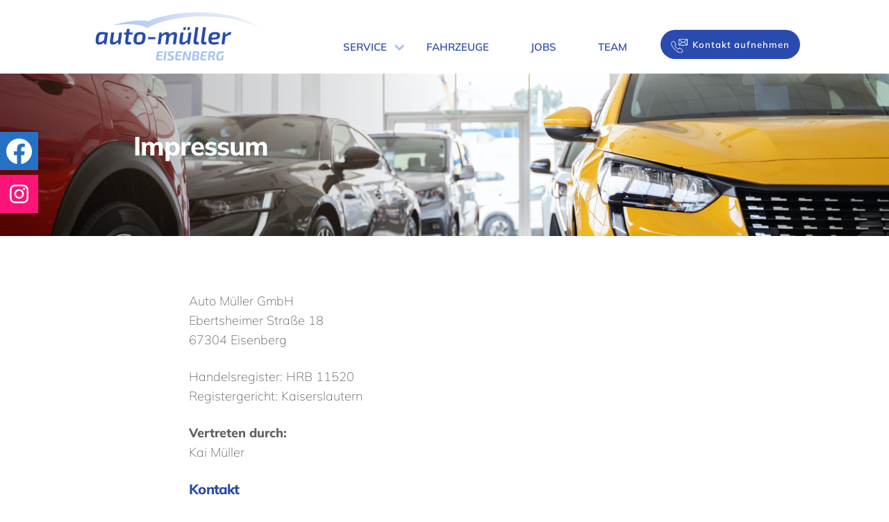

--- FILE ---
content_type: text/html; charset=UTF-8
request_url: https://auto-mueller-eisenberg.de/impressum
body_size: 12911
content:
<!DOCTYPE html>
<html lang="de">
<head>
	<meta charset="UTF-8" />
	<meta content="width=device-width, initial-scale=1" name="viewport">
	
    <!-- Consent Banner -->
    <script id="usercentrics-cmp" async data-eu-mode="true" data-settings-id="wKEQGxj1L" src="https://app.eu.usercentrics.eu/browser-ui/latest/loader.js"></script>
    <script type="application/javascript" src="https://sdp.eu.usercentrics.eu/latest/uc-block.bundle.js"></script>
    
    <script type="application/javascript"> var UC_UI_SUPPRESS_CMP_DISPLAY=true;</script>	
	<meta name="google-site-verification" content="NkNc7vCS96xCg5DoZeapwl4QqyX44_6M7wBAFm2uwzQ" />
    <meta name="facebook-domain-verification" content="s2uouox1dpp5ur0ojo9uzhx6e7sum0" />
    
    <!-- Facebook Pixel Code -->
        <script>
        !function(f,b,e,v,n,t,s)
        {if(f.fbq)return;n=f.fbq=function(){n.callMethod?
        n.callMethod.apply(n,arguments):n.queue.push(arguments)};
        if(!f._fbq)f._fbq=n;n.push=n;n.loaded=!0;n.version='2.0';
        n.queue=[];t=b.createElement(e);t.async=!0;
        t.src=v;s=b.getElementsByTagName(e)[0];
        s.parentNode.insertBefore(t,s)}(window,document,'script',
        'https://connect.facebook.net/en_US/fbevents.js');
         fbq('init', '406302782260072'); 
        fbq('track', 'PageView');
        </script>
        <noscript>
         <img height="1" width="1" 
        src="https://www.facebook.com/tr?id=406302782260072&ev=PageView
        &noscript=1"/>
        </noscript>
    <!-- End Facebook Pixel Code -->
	
	
	<script>document.documentElement.className += " js";</script>
	<link rel="shortcut icon" href="https://auto-mueller-eisenberg.de/wp-content/themes/automueller/img/favicon.ico" type="image/vnd.microsoft.icon" /> 
	
	<script src="https://auto-mueller-eisenberg.de/wp-content/themes/automueller/js/splide.min.js"></script>
	<link rel="stylesheet" href="https://auto-mueller-eisenberg.de/wp-content/themes/automueller/css/splide.min.css">

	<meta name='robots' content='index, follow, max-image-preview:large, max-snippet:-1, max-video-preview:-1' />
<!-- Simple DNS Prefetch -->

	<!-- This site is optimized with the Yoast SEO plugin v24.6 - https://yoast.com/wordpress/plugins/seo/ -->
	<title>Impressum – Auto-Müller-Eisenberg</title>
	<link rel="canonical" href="https://auto-mueller-eisenberg.de/impressum" />
	<meta property="og:locale" content="de_DE" />
	<meta property="og:type" content="article" />
	<meta property="og:title" content="Impressum – Auto-Müller-Eisenberg" />
	<meta property="og:url" content="https://auto-mueller-eisenberg.de/impressum" />
	<meta property="og:site_name" content="Auto-Müller-Eisenberg" />
	<meta property="article:publisher" content="https://www.facebook.com/profile.php?id=100083077703285" />
	<meta property="article:modified_time" content="2024-02-27T14:14:16+00:00" />
	<meta property="og:image" content="https://auto-mueller-eisenberg.de/wp-content/uploads/2022/01/Slider-allgemein-scaled.jpg" />
	<meta name="twitter:card" content="summary_large_image" />
	<meta name="twitter:label1" content="Geschätzte Lesezeit" />
	<meta name="twitter:data1" content="1 Minute" />
	<script type="application/ld+json" class="yoast-schema-graph">{"@context":"https://schema.org","@graph":[{"@type":"WebPage","@id":"https://auto-mueller-eisenberg.de/impressum","url":"https://auto-mueller-eisenberg.de/impressum","name":"Impressum – Auto-Müller-Eisenberg","isPartOf":{"@id":"https://auto-mueller-eisenberg.de/#website"},"primaryImageOfPage":{"@id":"https://auto-mueller-eisenberg.de/impressum#primaryimage"},"image":{"@id":"https://auto-mueller-eisenberg.de/impressum#primaryimage"},"thumbnailUrl":"https://auto-mueller-eisenberg.de/wp-content/uploads/2022/01/Slider-allgemein-scaled.jpg","datePublished":"2022-01-05T08:18:11+00:00","dateModified":"2024-02-27T14:14:16+00:00","breadcrumb":{"@id":"https://auto-mueller-eisenberg.de/impressum#breadcrumb"},"inLanguage":"de","potentialAction":[{"@type":"ReadAction","target":["https://auto-mueller-eisenberg.de/impressum"]}]},{"@type":"ImageObject","inLanguage":"de","@id":"https://auto-mueller-eisenberg.de/impressum#primaryimage","url":"https://auto-mueller-eisenberg.de/wp-content/uploads/2022/01/Slider-allgemein-scaled.jpg","contentUrl":"https://auto-mueller-eisenberg.de/wp-content/uploads/2022/01/Slider-allgemein-scaled.jpg","width":2560,"height":480},{"@type":"BreadcrumbList","@id":"https://auto-mueller-eisenberg.de/impressum#breadcrumb","itemListElement":[{"@type":"ListItem","position":1,"name":"Startseite","item":"https://auto-mueller-eisenberg.de/"},{"@type":"ListItem","position":2,"name":"Impressum"}]},{"@type":"WebSite","@id":"https://auto-mueller-eisenberg.de/#website","url":"https://auto-mueller-eisenberg.de/","name":"Auto-Müller-Eisenberg","description":"professioneller Rundumservice für alle Automarken.","publisher":{"@id":"https://auto-mueller-eisenberg.de/#organization"},"potentialAction":[{"@type":"SearchAction","target":{"@type":"EntryPoint","urlTemplate":"https://auto-mueller-eisenberg.de/?s={search_term_string}"},"query-input":{"@type":"PropertyValueSpecification","valueRequired":true,"valueName":"search_term_string"}}],"inLanguage":"de"},{"@type":"Organization","@id":"https://auto-mueller-eisenberg.de/#organization","name":"Auto Müller GmbH","url":"https://auto-mueller-eisenberg.de/","logo":{"@type":"ImageObject","inLanguage":"de","@id":"https://auto-mueller-eisenberg.de/#/schema/logo/image/","url":"https://auto-mueller-eisenberg.de/wp-content/uploads/2022/11/auto-mueller-eisenberg.svg","contentUrl":"https://auto-mueller-eisenberg.de/wp-content/uploads/2022/11/auto-mueller-eisenberg.svg","width":"1024","height":"1024","caption":"Auto Müller GmbH"},"image":{"@id":"https://auto-mueller-eisenberg.de/#/schema/logo/image/"},"sameAs":["https://www.facebook.com/profile.php?id=100083077703285","https://www.instagram.com/auto_mueller_eisenberg/"]}]}</script>
	<!-- / Yoast SEO plugin. -->


<link rel="alternate" type="application/rss+xml" title="Auto-Müller-Eisenberg &raquo; Feed" href="https://auto-mueller-eisenberg.de/feed" />
<link rel="alternate" type="application/rss+xml" title="Auto-Müller-Eisenberg &raquo; Kommentar-Feed" href="https://auto-mueller-eisenberg.de/comments/feed" />
<link rel="alternate" title="oEmbed (JSON)" type="application/json+oembed" href="https://auto-mueller-eisenberg.de/wp-json/oembed/1.0/embed?url=https%3A%2F%2Fauto-mueller-eisenberg.de%2Fimpressum" />
<link rel="alternate" title="oEmbed (XML)" type="text/xml+oembed" href="https://auto-mueller-eisenberg.de/wp-json/oembed/1.0/embed?url=https%3A%2F%2Fauto-mueller-eisenberg.de%2Fimpressum&#038;format=xml" />
<style id='wp-img-auto-sizes-contain-inline-css' type='text/css'>
img:is([sizes=auto i],[sizes^="auto," i]){contain-intrinsic-size:3000px 1500px}
/*# sourceURL=wp-img-auto-sizes-contain-inline-css */
</style>
<style id='wp-emoji-styles-inline-css' type='text/css'>

	img.wp-smiley, img.emoji {
		display: inline !important;
		border: none !important;
		box-shadow: none !important;
		height: 1em !important;
		width: 1em !important;
		margin: 0 0.07em !important;
		vertical-align: -0.1em !important;
		background: none !important;
		padding: 0 !important;
	}
/*# sourceURL=wp-emoji-styles-inline-css */
</style>
<link rel='stylesheet' id='wp-block-library-css' href='https://auto-mueller-eisenberg.de/wp-includes/css/dist/block-library/style.min.css?ver=6.9' type='text/css' media='all' />
<style id='wp-block-heading-inline-css' type='text/css'>
h1:where(.wp-block-heading).has-background,h2:where(.wp-block-heading).has-background,h3:where(.wp-block-heading).has-background,h4:where(.wp-block-heading).has-background,h5:where(.wp-block-heading).has-background,h6:where(.wp-block-heading).has-background{padding:1.25em 2.375em}h1.has-text-align-left[style*=writing-mode]:where([style*=vertical-lr]),h1.has-text-align-right[style*=writing-mode]:where([style*=vertical-rl]),h2.has-text-align-left[style*=writing-mode]:where([style*=vertical-lr]),h2.has-text-align-right[style*=writing-mode]:where([style*=vertical-rl]),h3.has-text-align-left[style*=writing-mode]:where([style*=vertical-lr]),h3.has-text-align-right[style*=writing-mode]:where([style*=vertical-rl]),h4.has-text-align-left[style*=writing-mode]:where([style*=vertical-lr]),h4.has-text-align-right[style*=writing-mode]:where([style*=vertical-rl]),h5.has-text-align-left[style*=writing-mode]:where([style*=vertical-lr]),h5.has-text-align-right[style*=writing-mode]:where([style*=vertical-rl]),h6.has-text-align-left[style*=writing-mode]:where([style*=vertical-lr]),h6.has-text-align-right[style*=writing-mode]:where([style*=vertical-rl]){rotate:180deg}
/*# sourceURL=https://auto-mueller-eisenberg.de/wp-includes/blocks/heading/style.min.css */
</style>
<style id='wp-block-paragraph-inline-css' type='text/css'>
.is-small-text{font-size:.875em}.is-regular-text{font-size:1em}.is-large-text{font-size:2.25em}.is-larger-text{font-size:3em}.has-drop-cap:not(:focus):first-letter{float:left;font-size:8.4em;font-style:normal;font-weight:100;line-height:.68;margin:.05em .1em 0 0;text-transform:uppercase}body.rtl .has-drop-cap:not(:focus):first-letter{float:none;margin-left:.1em}p.has-drop-cap.has-background{overflow:hidden}:root :where(p.has-background){padding:1.25em 2.375em}:where(p.has-text-color:not(.has-link-color)) a{color:inherit}p.has-text-align-left[style*="writing-mode:vertical-lr"],p.has-text-align-right[style*="writing-mode:vertical-rl"]{rotate:180deg}
/*# sourceURL=https://auto-mueller-eisenberg.de/wp-includes/blocks/paragraph/style.min.css */
</style>
<style id='global-styles-inline-css' type='text/css'>
:root{--wp--preset--aspect-ratio--square: 1;--wp--preset--aspect-ratio--4-3: 4/3;--wp--preset--aspect-ratio--3-4: 3/4;--wp--preset--aspect-ratio--3-2: 3/2;--wp--preset--aspect-ratio--2-3: 2/3;--wp--preset--aspect-ratio--16-9: 16/9;--wp--preset--aspect-ratio--9-16: 9/16;--wp--preset--color--black: #000000;--wp--preset--color--cyan-bluish-gray: #abb8c3;--wp--preset--color--white: #ffffff;--wp--preset--color--pale-pink: #f78da7;--wp--preset--color--vivid-red: #cf2e2e;--wp--preset--color--luminous-vivid-orange: #ff6900;--wp--preset--color--luminous-vivid-amber: #fcb900;--wp--preset--color--light-green-cyan: #7bdcb5;--wp--preset--color--vivid-green-cyan: #00d084;--wp--preset--color--pale-cyan-blue: #8ed1fc;--wp--preset--color--vivid-cyan-blue: #0693e3;--wp--preset--color--vivid-purple: #9b51e0;--wp--preset--gradient--vivid-cyan-blue-to-vivid-purple: linear-gradient(135deg,rgb(6,147,227) 0%,rgb(155,81,224) 100%);--wp--preset--gradient--light-green-cyan-to-vivid-green-cyan: linear-gradient(135deg,rgb(122,220,180) 0%,rgb(0,208,130) 100%);--wp--preset--gradient--luminous-vivid-amber-to-luminous-vivid-orange: linear-gradient(135deg,rgb(252,185,0) 0%,rgb(255,105,0) 100%);--wp--preset--gradient--luminous-vivid-orange-to-vivid-red: linear-gradient(135deg,rgb(255,105,0) 0%,rgb(207,46,46) 100%);--wp--preset--gradient--very-light-gray-to-cyan-bluish-gray: linear-gradient(135deg,rgb(238,238,238) 0%,rgb(169,184,195) 100%);--wp--preset--gradient--cool-to-warm-spectrum: linear-gradient(135deg,rgb(74,234,220) 0%,rgb(151,120,209) 20%,rgb(207,42,186) 40%,rgb(238,44,130) 60%,rgb(251,105,98) 80%,rgb(254,248,76) 100%);--wp--preset--gradient--blush-light-purple: linear-gradient(135deg,rgb(255,206,236) 0%,rgb(152,150,240) 100%);--wp--preset--gradient--blush-bordeaux: linear-gradient(135deg,rgb(254,205,165) 0%,rgb(254,45,45) 50%,rgb(107,0,62) 100%);--wp--preset--gradient--luminous-dusk: linear-gradient(135deg,rgb(255,203,112) 0%,rgb(199,81,192) 50%,rgb(65,88,208) 100%);--wp--preset--gradient--pale-ocean: linear-gradient(135deg,rgb(255,245,203) 0%,rgb(182,227,212) 50%,rgb(51,167,181) 100%);--wp--preset--gradient--electric-grass: linear-gradient(135deg,rgb(202,248,128) 0%,rgb(113,206,126) 100%);--wp--preset--gradient--midnight: linear-gradient(135deg,rgb(2,3,129) 0%,rgb(40,116,252) 100%);--wp--preset--font-size--small: 13px;--wp--preset--font-size--medium: 20px;--wp--preset--font-size--large: 36px;--wp--preset--font-size--x-large: 42px;--wp--preset--spacing--20: 0.44rem;--wp--preset--spacing--30: 0.67rem;--wp--preset--spacing--40: 1rem;--wp--preset--spacing--50: 1.5rem;--wp--preset--spacing--60: 2.25rem;--wp--preset--spacing--70: 3.38rem;--wp--preset--spacing--80: 5.06rem;--wp--preset--shadow--natural: 6px 6px 9px rgba(0, 0, 0, 0.2);--wp--preset--shadow--deep: 12px 12px 50px rgba(0, 0, 0, 0.4);--wp--preset--shadow--sharp: 6px 6px 0px rgba(0, 0, 0, 0.2);--wp--preset--shadow--outlined: 6px 6px 0px -3px rgb(255, 255, 255), 6px 6px rgb(0, 0, 0);--wp--preset--shadow--crisp: 6px 6px 0px rgb(0, 0, 0);}:where(.is-layout-flex){gap: 0.5em;}:where(.is-layout-grid){gap: 0.5em;}body .is-layout-flex{display: flex;}.is-layout-flex{flex-wrap: wrap;align-items: center;}.is-layout-flex > :is(*, div){margin: 0;}body .is-layout-grid{display: grid;}.is-layout-grid > :is(*, div){margin: 0;}:where(.wp-block-columns.is-layout-flex){gap: 2em;}:where(.wp-block-columns.is-layout-grid){gap: 2em;}:where(.wp-block-post-template.is-layout-flex){gap: 1.25em;}:where(.wp-block-post-template.is-layout-grid){gap: 1.25em;}.has-black-color{color: var(--wp--preset--color--black) !important;}.has-cyan-bluish-gray-color{color: var(--wp--preset--color--cyan-bluish-gray) !important;}.has-white-color{color: var(--wp--preset--color--white) !important;}.has-pale-pink-color{color: var(--wp--preset--color--pale-pink) !important;}.has-vivid-red-color{color: var(--wp--preset--color--vivid-red) !important;}.has-luminous-vivid-orange-color{color: var(--wp--preset--color--luminous-vivid-orange) !important;}.has-luminous-vivid-amber-color{color: var(--wp--preset--color--luminous-vivid-amber) !important;}.has-light-green-cyan-color{color: var(--wp--preset--color--light-green-cyan) !important;}.has-vivid-green-cyan-color{color: var(--wp--preset--color--vivid-green-cyan) !important;}.has-pale-cyan-blue-color{color: var(--wp--preset--color--pale-cyan-blue) !important;}.has-vivid-cyan-blue-color{color: var(--wp--preset--color--vivid-cyan-blue) !important;}.has-vivid-purple-color{color: var(--wp--preset--color--vivid-purple) !important;}.has-black-background-color{background-color: var(--wp--preset--color--black) !important;}.has-cyan-bluish-gray-background-color{background-color: var(--wp--preset--color--cyan-bluish-gray) !important;}.has-white-background-color{background-color: var(--wp--preset--color--white) !important;}.has-pale-pink-background-color{background-color: var(--wp--preset--color--pale-pink) !important;}.has-vivid-red-background-color{background-color: var(--wp--preset--color--vivid-red) !important;}.has-luminous-vivid-orange-background-color{background-color: var(--wp--preset--color--luminous-vivid-orange) !important;}.has-luminous-vivid-amber-background-color{background-color: var(--wp--preset--color--luminous-vivid-amber) !important;}.has-light-green-cyan-background-color{background-color: var(--wp--preset--color--light-green-cyan) !important;}.has-vivid-green-cyan-background-color{background-color: var(--wp--preset--color--vivid-green-cyan) !important;}.has-pale-cyan-blue-background-color{background-color: var(--wp--preset--color--pale-cyan-blue) !important;}.has-vivid-cyan-blue-background-color{background-color: var(--wp--preset--color--vivid-cyan-blue) !important;}.has-vivid-purple-background-color{background-color: var(--wp--preset--color--vivid-purple) !important;}.has-black-border-color{border-color: var(--wp--preset--color--black) !important;}.has-cyan-bluish-gray-border-color{border-color: var(--wp--preset--color--cyan-bluish-gray) !important;}.has-white-border-color{border-color: var(--wp--preset--color--white) !important;}.has-pale-pink-border-color{border-color: var(--wp--preset--color--pale-pink) !important;}.has-vivid-red-border-color{border-color: var(--wp--preset--color--vivid-red) !important;}.has-luminous-vivid-orange-border-color{border-color: var(--wp--preset--color--luminous-vivid-orange) !important;}.has-luminous-vivid-amber-border-color{border-color: var(--wp--preset--color--luminous-vivid-amber) !important;}.has-light-green-cyan-border-color{border-color: var(--wp--preset--color--light-green-cyan) !important;}.has-vivid-green-cyan-border-color{border-color: var(--wp--preset--color--vivid-green-cyan) !important;}.has-pale-cyan-blue-border-color{border-color: var(--wp--preset--color--pale-cyan-blue) !important;}.has-vivid-cyan-blue-border-color{border-color: var(--wp--preset--color--vivid-cyan-blue) !important;}.has-vivid-purple-border-color{border-color: var(--wp--preset--color--vivid-purple) !important;}.has-vivid-cyan-blue-to-vivid-purple-gradient-background{background: var(--wp--preset--gradient--vivid-cyan-blue-to-vivid-purple) !important;}.has-light-green-cyan-to-vivid-green-cyan-gradient-background{background: var(--wp--preset--gradient--light-green-cyan-to-vivid-green-cyan) !important;}.has-luminous-vivid-amber-to-luminous-vivid-orange-gradient-background{background: var(--wp--preset--gradient--luminous-vivid-amber-to-luminous-vivid-orange) !important;}.has-luminous-vivid-orange-to-vivid-red-gradient-background{background: var(--wp--preset--gradient--luminous-vivid-orange-to-vivid-red) !important;}.has-very-light-gray-to-cyan-bluish-gray-gradient-background{background: var(--wp--preset--gradient--very-light-gray-to-cyan-bluish-gray) !important;}.has-cool-to-warm-spectrum-gradient-background{background: var(--wp--preset--gradient--cool-to-warm-spectrum) !important;}.has-blush-light-purple-gradient-background{background: var(--wp--preset--gradient--blush-light-purple) !important;}.has-blush-bordeaux-gradient-background{background: var(--wp--preset--gradient--blush-bordeaux) !important;}.has-luminous-dusk-gradient-background{background: var(--wp--preset--gradient--luminous-dusk) !important;}.has-pale-ocean-gradient-background{background: var(--wp--preset--gradient--pale-ocean) !important;}.has-electric-grass-gradient-background{background: var(--wp--preset--gradient--electric-grass) !important;}.has-midnight-gradient-background{background: var(--wp--preset--gradient--midnight) !important;}.has-small-font-size{font-size: var(--wp--preset--font-size--small) !important;}.has-medium-font-size{font-size: var(--wp--preset--font-size--medium) !important;}.has-large-font-size{font-size: var(--wp--preset--font-size--large) !important;}.has-x-large-font-size{font-size: var(--wp--preset--font-size--x-large) !important;}
/*# sourceURL=global-styles-inline-css */
</style>

<style id='classic-theme-styles-inline-css' type='text/css'>
/*! This file is auto-generated */
.wp-block-button__link{color:#fff;background-color:#32373c;border-radius:9999px;box-shadow:none;text-decoration:none;padding:calc(.667em + 2px) calc(1.333em + 2px);font-size:1.125em}.wp-block-file__button{background:#32373c;color:#fff;text-decoration:none}
/*# sourceURL=/wp-includes/css/classic-themes.min.css */
</style>
<link rel='stylesheet' id='mediaelement-css' href='https://auto-mueller-eisenberg.de/wp-includes/js/mediaelement/mediaelementplayer-legacy.min.css?ver=4.2.17' type='text/css' media='all' />
<link rel='stylesheet' id='wp-mediaelement-css' href='https://auto-mueller-eisenberg.de/wp-includes/js/mediaelement/wp-mediaelement.min.css?ver=6.9' type='text/css' media='all' />
<link rel='stylesheet' id='view_editor_gutenberg_frontend_assets-css' href='https://auto-mueller-eisenberg.de/wp-content/plugins/toolset-blocks/public/css/views-frontend.css?ver=3.6.18' type='text/css' media='all' />
<style id='view_editor_gutenberg_frontend_assets-inline-css' type='text/css'>
.wpv-sort-list-dropdown.wpv-sort-list-dropdown-style-default > span.wpv-sort-list,.wpv-sort-list-dropdown.wpv-sort-list-dropdown-style-default .wpv-sort-list-item {border-color: #cdcdcd;}.wpv-sort-list-dropdown.wpv-sort-list-dropdown-style-default .wpv-sort-list-item a {color: #444;background-color: #fff;}.wpv-sort-list-dropdown.wpv-sort-list-dropdown-style-default a:hover,.wpv-sort-list-dropdown.wpv-sort-list-dropdown-style-default a:focus {color: #000;background-color: #eee;}.wpv-sort-list-dropdown.wpv-sort-list-dropdown-style-default .wpv-sort-list-item.wpv-sort-list-current a {color: #000;background-color: #eee;}
.wpv-sort-list-dropdown.wpv-sort-list-dropdown-style-default > span.wpv-sort-list,.wpv-sort-list-dropdown.wpv-sort-list-dropdown-style-default .wpv-sort-list-item {border-color: #cdcdcd;}.wpv-sort-list-dropdown.wpv-sort-list-dropdown-style-default .wpv-sort-list-item a {color: #444;background-color: #fff;}.wpv-sort-list-dropdown.wpv-sort-list-dropdown-style-default a:hover,.wpv-sort-list-dropdown.wpv-sort-list-dropdown-style-default a:focus {color: #000;background-color: #eee;}.wpv-sort-list-dropdown.wpv-sort-list-dropdown-style-default .wpv-sort-list-item.wpv-sort-list-current a {color: #000;background-color: #eee;}.wpv-sort-list-dropdown.wpv-sort-list-dropdown-style-grey > span.wpv-sort-list,.wpv-sort-list-dropdown.wpv-sort-list-dropdown-style-grey .wpv-sort-list-item {border-color: #cdcdcd;}.wpv-sort-list-dropdown.wpv-sort-list-dropdown-style-grey .wpv-sort-list-item a {color: #444;background-color: #eeeeee;}.wpv-sort-list-dropdown.wpv-sort-list-dropdown-style-grey a:hover,.wpv-sort-list-dropdown.wpv-sort-list-dropdown-style-grey a:focus {color: #000;background-color: #e5e5e5;}.wpv-sort-list-dropdown.wpv-sort-list-dropdown-style-grey .wpv-sort-list-item.wpv-sort-list-current a {color: #000;background-color: #e5e5e5;}
.wpv-sort-list-dropdown.wpv-sort-list-dropdown-style-default > span.wpv-sort-list,.wpv-sort-list-dropdown.wpv-sort-list-dropdown-style-default .wpv-sort-list-item {border-color: #cdcdcd;}.wpv-sort-list-dropdown.wpv-sort-list-dropdown-style-default .wpv-sort-list-item a {color: #444;background-color: #fff;}.wpv-sort-list-dropdown.wpv-sort-list-dropdown-style-default a:hover,.wpv-sort-list-dropdown.wpv-sort-list-dropdown-style-default a:focus {color: #000;background-color: #eee;}.wpv-sort-list-dropdown.wpv-sort-list-dropdown-style-default .wpv-sort-list-item.wpv-sort-list-current a {color: #000;background-color: #eee;}.wpv-sort-list-dropdown.wpv-sort-list-dropdown-style-grey > span.wpv-sort-list,.wpv-sort-list-dropdown.wpv-sort-list-dropdown-style-grey .wpv-sort-list-item {border-color: #cdcdcd;}.wpv-sort-list-dropdown.wpv-sort-list-dropdown-style-grey .wpv-sort-list-item a {color: #444;background-color: #eeeeee;}.wpv-sort-list-dropdown.wpv-sort-list-dropdown-style-grey a:hover,.wpv-sort-list-dropdown.wpv-sort-list-dropdown-style-grey a:focus {color: #000;background-color: #e5e5e5;}.wpv-sort-list-dropdown.wpv-sort-list-dropdown-style-grey .wpv-sort-list-item.wpv-sort-list-current a {color: #000;background-color: #e5e5e5;}.wpv-sort-list-dropdown.wpv-sort-list-dropdown-style-blue > span.wpv-sort-list,.wpv-sort-list-dropdown.wpv-sort-list-dropdown-style-blue .wpv-sort-list-item {border-color: #0099cc;}.wpv-sort-list-dropdown.wpv-sort-list-dropdown-style-blue .wpv-sort-list-item a {color: #444;background-color: #cbddeb;}.wpv-sort-list-dropdown.wpv-sort-list-dropdown-style-blue a:hover,.wpv-sort-list-dropdown.wpv-sort-list-dropdown-style-blue a:focus {color: #000;background-color: #95bedd;}.wpv-sort-list-dropdown.wpv-sort-list-dropdown-style-blue .wpv-sort-list-item.wpv-sort-list-current a {color: #000;background-color: #95bedd;}
/*# sourceURL=view_editor_gutenberg_frontend_assets-inline-css */
</style>
<link rel='stylesheet' id='qubely-bundle-css' href='https://auto-mueller-eisenberg.de/wp-content/plugins/qubely/assets/css/qubely.bundle.min.css?ver=1.8.13' type='text/css' media='all' />
<link rel='stylesheet' id='kickstart-style-reset-css' href='https://auto-mueller-eisenberg.de/wp-content/themes/automueller/css/mini-reset.css?ver=6.9' type='text/css' media='all' />
<link rel='stylesheet' id='skeleton-css' href='https://auto-mueller-eisenberg.de/wp-content/themes/automueller/css/skeleton.css?ver=6.9' type='text/css' media='all' />
<link rel='stylesheet' id='kickstart-style-css' href='https://auto-mueller-eisenberg.de/wp-content/themes/automueller/style.css?ver=1.4.20' type='text/css' media='all' />
<link rel='stylesheet' id='mediaquerie-css' href='https://auto-mueller-eisenberg.de/wp-content/themes/automueller/css/mediaqueries.css?ver=1.2.2' type='text/css' media='all' />
<link rel='stylesheet' id='mm-compiled-options-mobmenu-css' href='https://auto-mueller-eisenberg.de/wp-content/uploads/dynamic-mobmenu.css?ver=2.8.7-890' type='text/css' media='all' />
<link rel='stylesheet' id='cssmobmenu-icons-css' href='https://auto-mueller-eisenberg.de/wp-content/plugins/mobile-menu/includes/css/mobmenu-icons.css?ver=6.9' type='text/css' media='all' />
<link rel='stylesheet' id='cssmobmenu-css' href='https://auto-mueller-eisenberg.de/wp-content/plugins/mobile-menu/includes/css/mobmenu.css?ver=2.8.7' type='text/css' media='all' />
<!--n2css--><!--n2js--><script type="text/javascript" src="https://auto-mueller-eisenberg.de/wp-content/plugins/toolset-blocks/vendor/toolset/common-es/public/toolset-common-es-frontend.js?ver=174000" id="toolset-common-es-frontend-js"></script>
<script type="text/javascript" id="qubely_local_script-js-extra">
/* <![CDATA[ */
var qubely_urls = {"plugin":"https://auto-mueller-eisenberg.de/wp-content/plugins/qubely/","ajax":"https://auto-mueller-eisenberg.de/wp-admin/admin-ajax.php","nonce":"98cb528ea1","actual_url":"auto-mueller-eisenberg.de"};
//# sourceURL=qubely_local_script-js-extra
/* ]]> */
</script>
<script type="text/javascript" id="qubely_container_width-js-extra">
/* <![CDATA[ */
var qubely_container_width = {"sm":"540","md":"720","lg":"960","xl":"1140"};
//# sourceURL=qubely_container_width-js-extra
/* ]]> */
</script>
<script type="text/javascript" src="https://auto-mueller-eisenberg.de/wp-content/themes/automueller/js/html5shiv-3.7.2.js?ver=3.7.2" id="html5shiv-js"></script>
<script type="text/javascript" src="https://auto-mueller-eisenberg.de/wp-content/themes/automueller/js/jquery-1.11.2.min.js?ver=1.11.2" id="jquery-js"></script>
<script type="text/javascript" src="https://auto-mueller-eisenberg.de/wp-content/themes/automueller/js/domscript.js?ver=6.9" id="domscript-js"></script>
<script type="text/javascript" src="https://auto-mueller-eisenberg.de/wp-content/plugins/mobile-menu/includes/js/mobmenu.js?ver=2.8.7" id="mobmenujs-js"></script>
<link rel="https://api.w.org/" href="https://auto-mueller-eisenberg.de/wp-json/" /><link rel="alternate" title="JSON" type="application/json" href="https://auto-mueller-eisenberg.de/wp-json/wp/v2/pages/246" /><link rel="EditURI" type="application/rsd+xml" title="RSD" href="https://auto-mueller-eisenberg.de/xmlrpc.php?rsd" />
<link rel='shortlink' href='https://auto-mueller-eisenberg.de/?p=246' />
<link rel="apple-touch-icon" sizes="180x180" href="/wp-content/uploads/fbrfg/apple-touch-icon.png">
<link rel="icon" type="image/png" sizes="32x32" href="/wp-content/uploads/fbrfg/favicon-32x32.png">
<link rel="icon" type="image/png" sizes="16x16" href="/wp-content/uploads/fbrfg/favicon-16x16.png">
<link rel="manifest" href="/wp-content/uploads/fbrfg/site.webmanifest">
<link rel="mask-icon" href="/wp-content/uploads/fbrfg/safari-pinned-tab.svg" color="#5bbad5">
<link rel="shortcut icon" href="/wp-content/uploads/fbrfg/favicon.ico">
<meta name="msapplication-TileColor" content="#2d89ef">
<meta name="msapplication-config" content="/wp-content/uploads/fbrfg/browserconfig.xml">
<meta name="theme-color" content="#ffffff"> <script> window.addEventListener("load",function(){ var c={script:false,link:false}; function ls(s) { if(!['script','link'].includes(s)||c[s]){return;}c[s]=true; var d=document,f=d.getElementsByTagName(s)[0],j=d.createElement(s); if(s==='script'){j.async=true;j.src='https://auto-mueller-eisenberg.de/wp-content/plugins/toolset-blocks/vendor/toolset/blocks/public/js/frontend.js?v=1.6.14';}else{ j.rel='stylesheet';j.href='https://auto-mueller-eisenberg.de/wp-content/plugins/toolset-blocks/vendor/toolset/blocks/public/css/style.css?v=1.6.14';} f.parentNode.insertBefore(j, f); }; function ex(){ls('script');ls('link')} window.addEventListener("scroll", ex, {once: true}); if (('IntersectionObserver' in window) && ('IntersectionObserverEntry' in window) && ('intersectionRatio' in window.IntersectionObserverEntry.prototype)) { var i = 0, fb = document.querySelectorAll("[class^='tb-']"), o = new IntersectionObserver(es => { es.forEach(e => { o.unobserve(e.target); if (e.intersectionRatio > 0) { ex();o.disconnect();}else{ i++;if(fb.length>i){o.observe(fb[i])}} }) }); if (fb.length) { o.observe(fb[i]) } } }) </script>
	<noscript>
		<link rel="stylesheet" href="https://auto-mueller-eisenberg.de/wp-content/plugins/toolset-blocks/vendor/toolset/blocks/public/css/style.css">
	</noscript><style type="text/css">:root {--qubely-color-1:#294bad;--qubely-color-2:#a6c5ef;--qubely-color-3:#363636;--qubely-color-4:#fafafa;--qubely-color-5:#FFFFFF;}:root{--qubely-typo1-font-size:60px;--qubely-typo1-line-height:80px;--qubely-typo1-letter-spacing:0px;}@media (max-width: 991px) {:root{--qubely-typo1-letter-spacing:0px;}} :root{--qubely-typo1-font-family:'Roboto',sans-serif;--qubely-typo1-font-weight:700;--qubely-typo1-font-style:normal;}:root{--qubely-typo2-font-size:43px;--qubely-typo2-line-height:140%;--qubely-typo2-letter-spacing:0px;}@media (max-width: 991px) {:root{--qubely-typo2-letter-spacing:0px;}} :root{--qubely-typo2-font-family:'Mulish',sans-serif;--qubely-typo2-font-weight:700;--qubely-typo2-font-style:normal;}:root{--qubely-typo3-font-size:32px;--qubely-typo3-line-height:48px;--qubely-typo3-letter-spacing:0px;}@media (max-width: 991px) {:root{--qubely-typo3-letter-spacing:0px;}} :root{--qubely-typo3-font-family:'Mulish',sans-serif;--qubely-typo3-font-weight:700;--qubely-typo3-font-style:normal;--qubely-typo3-text-transform:none;}:root{--qubely-typo4-font-size:30px;--qubely-typo4-line-height:36px;--qubely-typo4-letter-spacing:0px;}@media (max-width: 991px) {:root{--qubely-typo4-letter-spacing:0px;}} :root{--qubely-typo4-font-family:'Roboto',sans-serif;--qubely-typo4-font-weight:700;--qubely-typo4-font-style:normal;}:root{--qubely-typo5-font-size:16px;--qubely-typo5-line-height:28px;--qubely-typo5-letter-spacing:2px;}@media (max-width: 991px) {:root{--qubely-typo5-letter-spacing:0px;}} :root{--qubely-typo5-font-family:'Mulish',sans-serif;--qubely-typo5-font-weight:500;--qubely-typo5-font-style:normal;--qubely-typo5-text-transform:uppercase;}:root{--qubely-typo6-font-size:16px;--qubely-typo6-line-height:24px;--qubely-typo6-letter-spacing:0px;}@media (max-width: 991px) {:root{--qubely-typo6-letter-spacing:0px;}} :root{--qubely-typo6-font-family:'Roboto',sans-serif;--qubely-typo6-font-weight:700;--qubely-typo6-font-style:normal;}:root{--qubely-typo7-font-size:18px;--qubely-typo7-line-height:24px;--qubely-typo7-letter-spacing:0px;}@media (max-width: 991px) {:root{--qubely-typo7-letter-spacing:0px;}} :root{--qubely-typo7-font-family:'Roboto',sans-serif;}:root{--qubely-typo8-font-size:14px;--qubely-typo8-line-height:22px;--qubely-typo8-letter-spacing:0px;}@media (max-width: 991px) {:root{--qubely-typo8-letter-spacing:0px;}} :root{--qubely-typo8-font-family:'Roboto',sans-serif;}:root{--qubely-typo9-font-size:16px;--qubely-typo9-line-height:19px;--qubely-typo9-letter-spacing:3px;}@media (max-width: 991px) {:root{--qubely-typo9-letter-spacing:0px;}} :root{--qubely-typo9-font-family:'Roboto',sans-serif;--qubely-typo9-font-weight:700;--qubely-typo9-font-style:normal;--qubely-typo9-text-transform:uppercase;}:root{--qubely-typo10-font-size:14px;--qubely-typo10-line-height:19px;--qubely-typo10-letter-spacing:3px;}@media (max-width: 991px) {:root{--qubely-typo10-letter-spacing:0px;}} :root{--qubely-typo10-font-family:'Roboto',sans-serif;--qubely-typo10-font-weight:700;--qubely-typo10-font-style:normal;--qubely-typo10-text-transform:uppercase;}@media (min-width: 576px){.qubely-section .qubely-container{max-width: 540px;}}@media (min-width: 768px){.qubely-section .qubely-container{max-width: 720px;}}@media (min-width: 992px){.qubely-section .qubely-container{max-width: 960px;}}@media (min-width: 1200px){.qubely-section .qubely-container{max-width: 1140px;}}.qubely-block-8de99c{padding-top:10px;padding-bottom:10px;}.qubely-block-8de99c .qubely-block-image {text-align: center;}.qubely-block-8de99c .qubely-image-image {width: 100%;}.qubely-block-8de99c .qubely-image-caption {margin-top: 20px;}.qubely-block-8de99c .qubely-image-container .qubely-image-content .qubely-image-content-inner .qubely-image-title{font-size:38px;}.qubely-block-8de99c .qubely-image-content{padding:0% 0% 0% 15%;}.qubely-block-8de99c {position:relative;}.qubely-block-8de99c {z-index:0;}.qubely-block-8de99c .qubely-image-image {height: auto;}.qubely-block-8de99c .qubely-image-image {opacity: 1;}.qubely-block-8de99c .qubely-image-container .qubely-image-content .qubely-image-content-inner .qubely-image-title{}.qubely-block-8de99c .qubely-image-container .qubely-image-content .qubely-image-content-inner .qubely-image-title {color: #FFF;}.qubely-block-8de99c .qubely-image-container:before{background-image : linear-gradient(90deg, rgba(0, 0, 0, 0.35) 0%,rgba(0, 0, 0, 0) 53%);}.qubely-block-8de99c .qubely-image-content {-webkit-box-align: center; -ms-flex-align: center; -ms-grid-row-align: center; align-items: center;}.qubely-block-8de99c .qubely-image-content {-webkit-box-pack: start; -ms-flex-pack: start; justify-content: flex-start; text-align: left;}.qubely-block-04d72a.qubely-section {padding: 70px 0px 70px 0px;}.qubely-block-04d72a .qubely-container {padding-left: calc(30px/2); padding-right: calc(30px/2);}.qubely-block-04d72a .qubely-row {margin-left: calc(-30px/2); margin-right: calc(-30px/2);}.qubely-block-04d72a .qubely-row &gt; .qubely-column {padding-left: calc(30px/2); padding-right: calc(30px/2);}.qubely-block-04d72a .qubely-row * &gt; [data-type="qubely/column"] {padding-left: calc(30px/2); padding-right: calc(30px/2);}.components-resizable-box__container.qubely-column-resizer.is-selected-column &gt; span &gt; .components-resizable-box__handle, div[data-type="qubely/row"].is-selected .components-resizable-box__container.qubely-column-resizer &gt; span &gt; .components-resizable-box__handle,div[data-type="qubely/row"].is-resizing .components-resizable-box__container.qubely-column-resizer &gt; span &gt; .components-resizable-box__handle {right: calc(-30px/2);}@media (max-width: 1199px) {.qubely-block-04d72a .qubely-container {padding-left: calc(30px/2); padding-right: calc(30px/2);}.qubely-block-04d72a .qubely-row {margin-left: calc(-30px/2); margin-right: calc(-30px/2);}.qubely-block-04d72a .qubely-row &gt; .qubely-column {padding-left: calc(30px/2); padding-right: calc(30px/2);}.qubely-block-04d72a .qubely-row * &gt; [data-type="qubely/column"] {padding-left: calc(30px/2); padding-right: calc(30px/2);}.components-resizable-box__container.qubely-column-resizer.is-selected-column &gt; span &gt; .components-resizable-box__handle, div[data-type="qubely/row"].is-selected .components-resizable-box__container.qubely-column-resizer &gt; span &gt; .components-resizable-box__handle,div[data-type="qubely/row"].is-resizing .components-resizable-box__container.qubely-column-resizer &gt; span &gt; .components-resizable-box__handle {right: calc(-30px/2);}}@media (max-width: 991px) {.qubely-block-04d72a .qubely-container {padding-left: calc(30px/2); padding-right: calc(30px/2);}.qubely-block-04d72a .qubely-row {margin-left: calc(-30px/2); margin-right: calc(-30px/2);}.qubely-block-04d72a .qubely-row &gt; .qubely-column {padding-left: calc(30px/2); padding-right: calc(30px/2);}.qubely-block-04d72a .qubely-row * &gt; [data-type="qubely/column"] {padding-left: calc(30px/2); padding-right: calc(30px/2);}.components-resizable-box__container.qubely-column-resizer.is-selected-column &gt; span &gt; .components-resizable-box__handle, div[data-type="qubely/row"].is-selected .components-resizable-box__container.qubely-column-resizer &gt; span &gt; .components-resizable-box__handle,div[data-type="qubely/row"].is-resizing .components-resizable-box__container.qubely-column-resizer &gt; span &gt; .components-resizable-box__handle {right: calc(-30px/2);}}.qubely-block-04d72a {position:relative;}.qubely-block-04d72a {z-index:0;}.qubely-block-04d72a &gt;.qubely-row-overlay {opacity: .8; }.qubely-block-337522.qubely-column-front {flex:16.42%;} .qubely-block-337522.qubely-column-front {max-width:16.42%;}.qubely-block-337522 &gt; .qubely-column-inner {padding: 0px 0px 0px 0px;}.qubely-block-337522 &gt; .qubely-column-inner {margin: 0px 0px 0px 0px;}@media (max-width: 1199px) {.qubely-block-337522.qubely-column-front {flex:100%;} .qubely-block-337522.qubely-column-front {max-width:100%;}}@media (max-width: 991px) {.qubely-block-337522.qubely-column-front {flex:100%;} .qubely-block-337522.qubely-column-front {max-width:100%;}}.qubely-block-337522 {position:relative;}.qubely-block-337522 {z-index:0;}.qubely-block-4a93dd.qubely-column-front {flex:65.12%;} .qubely-block-4a93dd.qubely-column-front {max-width:65.12%;}.qubely-block-4a93dd &gt; .qubely-column-inner {padding: 0px 0px 0px 0px;}.qubely-block-4a93dd &gt; .qubely-column-inner {margin: 0px 0px 0px 0px;}@media (max-width: 1199px) {.qubely-block-4a93dd.qubely-column-front {flex:100%;} .qubely-block-4a93dd.qubely-column-front {max-width:100%;}}@media (max-width: 991px) {.qubely-block-4a93dd.qubely-column-front {flex:100%;} .qubely-block-4a93dd.qubely-column-front {max-width:100%;}}.qubely-block-4a93dd {position:relative;}.qubely-block-4a93dd {z-index:0;}.qubely-block-18fca7.qubely-column-front {flex:22.09%;} .qubely-block-18fca7.qubely-column-front {max-width:22.09%;}.qubely-block-18fca7 &gt; .qubely-column-inner {padding: 0px 0px 0px 0px;}.qubely-block-18fca7 &gt; .qubely-column-inner {margin: 0px 0px 0px 0px;}@media (max-width: 1199px) {.qubely-block-18fca7.qubely-column-front {flex:100%;} .qubely-block-18fca7.qubely-column-front {max-width:100%;}}@media (max-width: 991px) {.qubely-block-18fca7.qubely-column-front {flex:100%;} .qubely-block-18fca7.qubely-column-front {max-width:100%;}}.qubely-block-18fca7 {position:relative;}.qubely-block-18fca7 {z-index:0;}</style></head>

<!--[if IE 8]><body class="wp-singular page-template-default page page-id-246 wp-theme-automueller ie8 qubely qubely-frontend mob-menu-slideout-over"><![endif]-->
<!--[if IE 9]><body class="wp-singular page-template-default page page-id-246 wp-theme-automueller ie9 qubely qubely-frontend mob-menu-slideout-over"><![endif]-->
<!--[if !IE]><!--><body class="wp-singular page-template-default page page-id-246 wp-theme-automueller qubely qubely-frontend mob-menu-slideout-over"><!-- <![endif]-->
	
	
<script>
  $(document).ready(function() {
    var isContactBoxOpen = false;

    $('#contact').click(function(e) {
        e.stopPropagation(); // Prevent the event from propagating to the document
        isContactBoxOpen = !isContactBoxOpen;
        $('.contact-box').toggleClass('active', isContactBoxOpen);
    });

    $(document).click(function() {
        if (isContactBoxOpen) {
            $('.contact-box').removeClass('active');
            isContactBoxOpen = false;
        }
    });

    $('.contact-box').click(function(e) {
        e.stopPropagation(); // Prevent closing if contact box itself is clicked
    });
  });
</script>	

<header>
	<div class="container main-navi">
		<div class="three columns">
			<a href="/"><img src="https://auto-mueller-eisenberg.de/wp-content/themes/automueller/img/misc/auto-mueller eisenberg.svg" width="255" id="logo" height="auto" alt="Firmenlogo Auto Müller GmbH"></a>
		</div>
		
		<div class="nine columns text-right" id="contact-column">
			<span class="button blue" id="contact"><img src="https://auto-mueller-eisenberg.de/wp-content/themes/automueller/img/misc/icons-contact.svg" alt="E-Mail und Telefon Icon" width="24"> Kontakt aufnehmen
			<div class="contact-box text-left">
				<h5>Wir sind für Sie da</h5>
				<h2>Termin vereinbaren</h2>
				<a class="button white" href="tel:06351122510"><img src="https://auto-mueller-eisenberg.de/wp-content/themes/automueller/img/misc/icon-phone-blue-thick.svg" width="24" alt="Telefon Icon">06351 122510</a><br>
				<a class="button white" href="mailto:info@automuellereisenberg.de"><img src="https://auto-mueller-eisenberg.de/wp-content/themes/automueller/img/misc/icon-mail-blue.svg" width="24" alt="E-Mail Icon">E-Mail schreiben</a><br>
				<a class="button white" href="/anfahrt">So finden Sie uns</a>
			</div>
			</span>
			
			
			
			
		 	<div class="menu-main_menu-container"><ul id="menu-main_menu" class="menu"><li id="menu-item-25" class="menu-item menu-item-type-custom menu-item-object-custom menu-item-has-children menu-item-25"><a>Service</a>
<ul class="sub-menu">
	<li id="menu-item-26" class="menu-item menu-item-type-post_type menu-item-object-page menu-item-26"><a href="https://auto-mueller-eisenberg.de/kfz-service-fuer-alle-fahrzeugmarken">KFZ-Service</a></li>
	<li id="menu-item-27" class="menu-item menu-item-type-post_type menu-item-object-page menu-item-27"><a href="https://auto-mueller-eisenberg.de/wohnwagen-service">Wohnwagen Service</a></li>
	<li id="menu-item-28" class="menu-item menu-item-type-post_type menu-item-object-page menu-item-28"><a href="https://auto-mueller-eisenberg.de/wohnmobil-service-werkstatt">Wohnmobil Service</a></li>
</ul>
</li>
<li id="menu-item-709" class="menu-item menu-item-type-post_type menu-item-object-page menu-item-709"><a href="https://auto-mueller-eisenberg.de/kfz-service-und-fahrzeuge">Fahrzeuge</a></li>
<li id="menu-item-906" class="menu-item menu-item-type-post_type menu-item-object-page menu-item-906"><a href="https://auto-mueller-eisenberg.de/jobs">Jobs</a></li>
<li id="menu-item-31" class="menu-item menu-item-type-post_type menu-item-object-page menu-item-31"><a href="https://auto-mueller-eisenberg.de/team">Team</a></li>
</ul></div>		</div>
	</div>
	
	<div id="side-navi">
			<div id="side-fa">
			<a href="https://www.facebook.com/Auto-M%C3%BCller-Eisenberg-113700104653831/" rel="nofollow" target="_blank">
			<img src="https://auto-mueller-eisenberg.de/wp-content/themes/automueller/img/misc/Facebook.svg" id="facebook-icon" alt="Facebook Icon" width="55" height="55">
			</a>
			</div>
			
			<div id="side-in">
			<a href="https://www.instagram.com/auto_mueller_eisenberg/" rel="nofollow" target="_blank">
			<img src="https://auto-mueller-eisenberg.de/wp-content/themes/automueller/img/misc/glyph-logo_May2016.svg" id="instagram-icon" alt="Instagram Icon" width="55" height="55">	
			</a>
			</div>
			</div>
</header>


<section class="main">

	
<div class="wp-block-qubely-image aligncenter qubely-block-8de99c"><div class="qubely-block-image  qubely-image-layout-blurb"><div class="qubely-image-media qubely-vertical-alignment-center qubely-horizontal-alignment-left"><figure><a class="qubely-image-container" href="#"><img decoding="async" class="qubely-image-image" src="https://auto-mueller-eisenberg.de/wp-content/uploads/2022/01/Slider-allgemein-scaled.jpg" alt=""/><div class="qubely-image-content"><div class="qubely-image-content-inner"><h3 class="qubely-image-title">Impressum</h3></div></div></a></figure></div></div></div>



<div class="wp-block-qubely-row qubely-section qubely-block-04d72a"><div class="qubely-row-overlay"></div><div class="qubely-container"><div class="qubely-row ">
<div class="wp-block-qubely-column qubely-column qubely-column-front qubely-block-337522"><div class="qubely-column-inner"></div></div>



<div class="wp-block-qubely-column qubely-column qubely-column-front qubely-block-4a93dd"><div class="qubely-column-inner">
<p>Auto Müller GmbH<br>Ebertsheimer Straße 18<br>67304 Eisenberg</p>



<p>Handelsregister: HRB 11520<br>Registergericht: Kaiserslautern</p>



<p><strong>Vertreten durch:</strong><br>Kai Müller</p>



<h4 class="wp-block-heading">Kontakt</h4>



<p>Telefon: 06351/122510<br>E-Mail: info@automuellereisenberg.de</p>



<h4 class="wp-block-heading">Umsatzsteuer-ID</h4>



<p>Umsatzsteuer-Identifikationsnummer gemäß § 27 a Umsatzsteuergesetz:<br>DE148-639-306</p>



<h4 class="wp-block-heading">Verbraucher­streit­beilegung/Universal­schlichtungs­stelle</h4>



<p>Wir sind nicht bereit oder verpflichtet, an Streitbeilegungsverfahren vor einer Verbraucherschlichtungsstelle teilzunehmen.</p>
</div></div>



<div class="wp-block-qubely-column qubely-column qubely-column-front qubely-block-18fca7"><div class="qubely-column-inner"></div></div>
</div></div></div>

	
</section>	


	<script>
      
   	$(document).on("scroll", function(){
		if
      ($(document).scrollTop() > 100){
		  $("header").addClass("shrink");
		}
		else
		{
			$("header").removeClass("shrink");
		}
	});
    
</script>

<footer>
	<div class="container">
	

				<div class="five columns kontakt">
					<h3>Kontakt</h3>
<p>Auto Müller GmbH<br />
Ebertsheimer Str. 18<br />
67304 Eisenberg<br />
<img decoding="async" class="alignnone wp-image-275" src="https://auto-mueller-eisenberg.de/wp-content/uploads/2021/12/icon-phone-light-blue.svg" alt="" width="18" height="18" />  <a href="tel:06351 122510">06351 122510</a><br />
<img decoding="async" class="alignnone size-full wp-image-274" src="https://auto-mueller-eisenberg.de/wp-content/uploads/2021/12/icon-mail-light-blue.svg" alt="" width="18" height="13" />  <a href="mailto:info@automuellereisenberg.de" target="_blank" rel="noopener">E-Mail schreiben</a></p>
				</div>
		
		
				  

				<div class="five columns kontakt">
					<h3>Öffnungszeiten</h3>
<p><strong>Montag bis Donnerstag</strong><br />
08:00-12:00 Uhr und 13:00-17:00 Uhr</p>
<p><strong>Freitag</strong><br />
08:00-12:00 Uhr und 13:00-16:00 Uhr</p>
<p><strong>Samstag</strong><br />
nach Vereinbarung</p>
				</div>
		
		
				  							</div>
	<div class="container">
		<div class="footer-icons">
			<div class="footer-icon">
				<a href="https://www.facebook.com/Auto-M%C3%BCller-Eisenberg-113700104653831/" rel="nofollow" target="_blank">
					<img src="https://auto-mueller-eisenberg.de/wp-content/themes/automueller/img/misc/Facebook-white.svg" style="width: 25px">
				</a>	
			</div>
			
			<div class="footer-icon">
				<a href="https://www.instagram.com/auto_mueller_eisenberg/" rel="nofollow" target="_blank">
					<img src="https://auto-mueller-eisenberg.de/wp-content/themes/automueller/img/misc/instagram-white.svg" style="width: 25px">
				</a>	
			</div>

		
		</div>
	</div>
	<div class="container text-center very-bottom">
    <p><!--	<a href="/rechtliche-hinweise">Rechtliche Hinweise</a> | --> <a href="/impressum">Impressum</a>  |  <a href="/datenschutz">Datenschutz</a>      © 2026  </p>
	</div>
	
	
	</div>
</footer>
	<script type="speculationrules">
{"prefetch":[{"source":"document","where":{"and":[{"href_matches":"/*"},{"not":{"href_matches":["/wp-*.php","/wp-admin/*","/wp-content/uploads/*","/wp-content/*","/wp-content/plugins/*","/wp-content/themes/automueller/*","/*\\?(.+)"]}},{"not":{"selector_matches":"a[rel~=\"nofollow\"]"}},{"not":{"selector_matches":".no-prefetch, .no-prefetch a"}}]},"eagerness":"conservative"}]}
</script>
<div class="mobmenu-overlay"></div><div class="mob-menu-header-holder mobmenu"  data-menu-display="mob-menu-slideout-over" data-open-icon="down-open" data-close-icon="up-open"><div class="mobmenur-container"><a href="#" class="mobmenu-right-bt mobmenu-trigger-action" data-panel-target="mobmenu-right-panel" aria-label="Right Menu Button"><i class="mob-icon-menu mob-menu-icon"></i><i class="mob-icon-cancel-1 mob-cancel-button"></i></a></div></div>				<div class="mobmenu-right-alignment mobmenu-panel mobmenu-right-panel mobmenu-parent-link ">
				<a href="#" class="mobmenu-right-bt" aria-label="Right Menu Button"><i class="mob-icon-cancel-1 mob-cancel-button"></i></a>
					<div class="mobmenu-content">
			<div class="menu-main_menu-container"><ul id="mobmenuright" class="wp-mobile-menu" role="menubar" aria-label="Main navigation for mobile devices"><li role="none"  class="menu-item menu-item-type-custom menu-item-object-custom menu-item-has-children menu-item-25"><a role="menuitem" class="">Service</a>
<ul  role='menu' class="sub-menu ">
	<li role="none"  class="menu-item menu-item-type-post_type menu-item-object-page menu-item-26"><a href="https://auto-mueller-eisenberg.de/kfz-service-fuer-alle-fahrzeugmarken" role="menuitem" class="">KFZ-Service</a></li>	<li role="none"  class="menu-item menu-item-type-post_type menu-item-object-page menu-item-27"><a href="https://auto-mueller-eisenberg.de/wohnwagen-service" role="menuitem" class="">Wohnwagen Service</a></li>	<li role="none"  class="menu-item menu-item-type-post_type menu-item-object-page menu-item-28"><a href="https://auto-mueller-eisenberg.de/wohnmobil-service-werkstatt" role="menuitem" class="">Wohnmobil Service</a></li></ul>
</li><li role="none"  class="menu-item menu-item-type-post_type menu-item-object-page menu-item-709"><a href="https://auto-mueller-eisenberg.de/kfz-service-und-fahrzeuge" role="menuitem" class="">Fahrzeuge</a></li><li role="none"  class="menu-item menu-item-type-post_type menu-item-object-page menu-item-906"><a href="https://auto-mueller-eisenberg.de/jobs" role="menuitem" class="">Jobs</a></li><li role="none"  class="menu-item menu-item-type-post_type menu-item-object-page menu-item-31"><a href="https://auto-mueller-eisenberg.de/team" role="menuitem" class="">Team</a></li></ul></div>
			</div><div class="mob-menu-right-bg-holder"></div></div>

		<script id="wp-emoji-settings" type="application/json">
{"baseUrl":"https://s.w.org/images/core/emoji/17.0.2/72x72/","ext":".png","svgUrl":"https://s.w.org/images/core/emoji/17.0.2/svg/","svgExt":".svg","source":{"concatemoji":"https://auto-mueller-eisenberg.de/wp-includes/js/wp-emoji-release.min.js?ver=6.9"}}
</script>
<script type="module">
/* <![CDATA[ */
/*! This file is auto-generated */
const a=JSON.parse(document.getElementById("wp-emoji-settings").textContent),o=(window._wpemojiSettings=a,"wpEmojiSettingsSupports"),s=["flag","emoji"];function i(e){try{var t={supportTests:e,timestamp:(new Date).valueOf()};sessionStorage.setItem(o,JSON.stringify(t))}catch(e){}}function c(e,t,n){e.clearRect(0,0,e.canvas.width,e.canvas.height),e.fillText(t,0,0);t=new Uint32Array(e.getImageData(0,0,e.canvas.width,e.canvas.height).data);e.clearRect(0,0,e.canvas.width,e.canvas.height),e.fillText(n,0,0);const a=new Uint32Array(e.getImageData(0,0,e.canvas.width,e.canvas.height).data);return t.every((e,t)=>e===a[t])}function p(e,t){e.clearRect(0,0,e.canvas.width,e.canvas.height),e.fillText(t,0,0);var n=e.getImageData(16,16,1,1);for(let e=0;e<n.data.length;e++)if(0!==n.data[e])return!1;return!0}function u(e,t,n,a){switch(t){case"flag":return n(e,"\ud83c\udff3\ufe0f\u200d\u26a7\ufe0f","\ud83c\udff3\ufe0f\u200b\u26a7\ufe0f")?!1:!n(e,"\ud83c\udde8\ud83c\uddf6","\ud83c\udde8\u200b\ud83c\uddf6")&&!n(e,"\ud83c\udff4\udb40\udc67\udb40\udc62\udb40\udc65\udb40\udc6e\udb40\udc67\udb40\udc7f","\ud83c\udff4\u200b\udb40\udc67\u200b\udb40\udc62\u200b\udb40\udc65\u200b\udb40\udc6e\u200b\udb40\udc67\u200b\udb40\udc7f");case"emoji":return!a(e,"\ud83e\u1fac8")}return!1}function f(e,t,n,a){let r;const o=(r="undefined"!=typeof WorkerGlobalScope&&self instanceof WorkerGlobalScope?new OffscreenCanvas(300,150):document.createElement("canvas")).getContext("2d",{willReadFrequently:!0}),s=(o.textBaseline="top",o.font="600 32px Arial",{});return e.forEach(e=>{s[e]=t(o,e,n,a)}),s}function r(e){var t=document.createElement("script");t.src=e,t.defer=!0,document.head.appendChild(t)}a.supports={everything:!0,everythingExceptFlag:!0},new Promise(t=>{let n=function(){try{var e=JSON.parse(sessionStorage.getItem(o));if("object"==typeof e&&"number"==typeof e.timestamp&&(new Date).valueOf()<e.timestamp+604800&&"object"==typeof e.supportTests)return e.supportTests}catch(e){}return null}();if(!n){if("undefined"!=typeof Worker&&"undefined"!=typeof OffscreenCanvas&&"undefined"!=typeof URL&&URL.createObjectURL&&"undefined"!=typeof Blob)try{var e="postMessage("+f.toString()+"("+[JSON.stringify(s),u.toString(),c.toString(),p.toString()].join(",")+"));",a=new Blob([e],{type:"text/javascript"});const r=new Worker(URL.createObjectURL(a),{name:"wpTestEmojiSupports"});return void(r.onmessage=e=>{i(n=e.data),r.terminate(),t(n)})}catch(e){}i(n=f(s,u,c,p))}t(n)}).then(e=>{for(const n in e)a.supports[n]=e[n],a.supports.everything=a.supports.everything&&a.supports[n],"flag"!==n&&(a.supports.everythingExceptFlag=a.supports.everythingExceptFlag&&a.supports[n]);var t;a.supports.everythingExceptFlag=a.supports.everythingExceptFlag&&!a.supports.flag,a.supports.everything||((t=a.source||{}).concatemoji?r(t.concatemoji):t.wpemoji&&t.twemoji&&(r(t.twemoji),r(t.wpemoji)))});
//# sourceURL=https://auto-mueller-eisenberg.de/wp-includes/js/wp-emoji-loader.min.js
/* ]]> */
</script>
</body>
</html>

--- FILE ---
content_type: text/css
request_url: https://auto-mueller-eisenberg.de/wp-content/themes/automueller/css/mini-reset.css?ver=6.9
body_size: 197
content:
/*
 :::  Reset
-------------------------------------------------- */
html {
	box-sizing: border-box;
	overflow-y: -moz-scrollbars-vertical;
	overflow-y: scroll;
}
*, *::before, *::after {
	margin: 0;
	padding: 0;
	border: 0;
	font-size: 100%;
	font: inherit;
	box-sizing: inherit;
	-webkit-text-size-adjust: 100%;
	text-size-adjust: 100%;
}
article, aside, details, figcaption, figure,
footer, header, hgroup, main, nav, section, subhead, summary {
	display: block;
}
ol, ul {
	list-style: none;
}
table {
	border-collapse: collapse;
	border-spacing: 0;
}
/*-------------------------------------------------- */

--- FILE ---
content_type: text/css
request_url: https://auto-mueller-eisenberg.de/wp-content/themes/automueller/style.css?ver=1.4.20
body_size: 4475
content:
/*
Theme Name: Auto-Müller
*/

/* -------------------------------- Standard Theme CSS ANTARES */

@font-face {
    font-family: 'Mulish';
    src: url('fonts/Mulish-BlackItalic.woff') format('woff');
    font-weight: 900;
    font-style: italic;
    font-display: swap;
}

@font-face {
    font-family: 'Mulish';
    src: url('fonts/Mulish-BoldItalic.woff') format('woff');
    font-weight: bold;
    font-style: italic;
    font-display: swap;
}

@font-face {
    font-family: 'Mulish';
    src: url('fonts/Mulish-Bold.woff') format('woff');
    font-weight: bold;
    font-style: normal;
    font-display: swap;
}

@font-face {
    font-family: 'Mulish';
    src: url('fonts/Mulish-Black.woff') format('woff');
    font-weight: 900;
    font-style: normal;
    font-display: swap;
}

@font-face {
    font-family: 'Mulish';
    src: url('fonts/Mulish-Medium.woff') format('woff');
    font-weight: 500;
    font-style: normal;
    font-display: swap;
}

@font-face {
    font-family: 'Mulish';
    src: url('fonts/Mulish-ExtraBoldItalic.woff') format('woff');
    font-weight: bold;
    font-style: italic;
    font-display: swap;
}

/*
@font-face {
    font-family: 'Mulish';
    src: url('fonts/Mulish-Light.woff') format('woff');
    font-weight: 300;
    font-style: normal;
    font-display: swap;
}
*/

@font-face {
    font-family: 'Mulish';
    src: url('fonts/Mulish-ExtraBold.woff') format('woff');
    font-weight: bold;
    font-style: normal;
    font-display: swap;
}

@font-face {
    font-family: 'Mulish';
    src: url('fonts/Mulish-LightItalic.woff') format('woff');
    font-weight: 300;
    font-style: italic;
    font-display: swap;
}

@font-face {
    font-family: 'Mulish';
    src: url('fonts/Mulish-ExtraLightItalic.woff') format('woff');
    font-weight: 200;
    font-style: italic;
    font-display: swap;
}

@font-face {
    font-family: 'Mulish';
    src: url('fonts/Mulish-ExtraLight.woff') format('woff');
    font-weight: 200;
    font-style: normal;
    font-display: swap;
}

@font-face {
    font-family: 'Mulish';
    src: url('fonts/Mulish-Italic.woff') format('woff');
    font-weight: normal;
    font-style: italic;
    font-display: swap;
}

@font-face {
    font-family: 'Mulish';
    src: url('fonts/Mulish-MediumItalic.woff') format('woff');
    font-weight: 500;
    font-style: italic;
    font-display: swap;
}

@font-face {
    font-family: 'Mulish';
    src: url('fonts/Mulish-SemiBoldItalic.woff') format('woff');
    font-weight: 600;
    font-style: italic;
    font-display: swap;
}

@font-face {
    font-family: 'Mulish';
    src: url('fonts/Mulish-Regular.woff') format('woff');
    font-weight: normal;
    font-style: normal;
    font-display: swap;
}

@font-face {
    font-family: 'Mulish';
    src: url('fonts/Mulish-SemiBold.woff') format('woff');
    font-weight: 600;
    font-style: normal;
    font-display: swap;
}



:root {
  --main-font: 'Mulish', sans-serif;
}

:root {
  --main-color: #294bad;
}

:root {
  --grey-color: #5F5F5F;
}

:root {
  --secondary-color: #a6c5ef;
}

* {
	font-family: var(--main-font);
}

.grey {
	background:  var(--grey-color);  
}

.blue {
	color: var(--main-color);
}

h2 {
	color: var(--main-color);
	font-weight: 700;
	font-size: 43px;
	position: relative;
	
}

.text-center h2{
	margin: 0 auto
}


h3 {
	color: var(--main-color);
	font-weight: 700;
	font-size: 32px;
}

h4 {
	color: var(--main-color);
	font-weight: 700;
	font-size: 20px;
}

h5 {
	color: var(--secondary-color);
	font-weight: 500;
	letter-spacing: 2px;
	font-size: 16px;
	text-transform: uppercase;
	margin-bottom: 0;
	position: relative;
}


p, li{
	font-size: 18px;
	color: var(--grey-color);
	font-weight: 300
}

.grey {
	background: #FAFAFA;
}

.aligncenter {
	display: block;
	margin: 0 auto;
}

.alignleft {
	float: left;
	margin: 0 1em 1em 0;
}

.alignright {
	float: right;
	margin: 0 0 1em 1em;
}

section {
	padding:  0px 0
}

strong, b {
	font-weight: 700
}

img {
	height: auto;
}

.button {
    color: white;
    background: var(--main-color);
    border-radius: 22px;
    border: 0;
    padding: 2px 15px 2px 15px;
    height: auto;
    text-transform: none;
    font-size: 13px;
    position: relative;
}

.button.white, .button.white:hover {
	color: var(--main-color);
	font-weight: 700;
}

.button#contact {
	display: inline-block;
	width: fit-content;
	float: right;
	margin-top: 33px;
	margin-left: 20px;
	transition: .5s;
	position: relative
}

.button#contact img {
	vertical-align: middle;
	margin-right: 3px
}

.button:hover {
    color: white
}

.text-center {
	text-align: center
}

.text-right {
	text-align: right
}

.menu-main_menu-container {
	padding-top: 46px;
	float: right;
	transition: .5s;
}

#menu-main_menu {
	margin-bottom: 0;
}

.main {
	padding-top: 90px;
}

.main ul{
	margin-top: 10px
}

.main ul li{
	list-style: none;
	margin-left: 17px;
}

.main ul li::before {
font-size: 17px;
  content: "\2022";  /* Add content: \2022 is the CSS Code/unicode for a bullet */
  color: var(--main-color); /* Change the color */
  font-weight: bold; /* If you want it to be bold */
  display: inline-block; /* Needed to add space between the bullet and the text */
  width: 1em; /* Also needed for space (tweak if needed) */
  margin-left: -1em; /* Also needed for space (tweak if needed) */
}

.main-navi {
	margin-top: 10px;
}

.main-navi .navi-con {
    padding-top: 25px; 
    text-align: right
}

.main-navi .menu-item {
    vertical-align: middle; 
    height: 50px;
    margin: 0 28px;
	position: relative;
	transition: ease-in-out .5s;
    display: inline-block;
}

.main-navi .menu-item a {
    text-decoration: none; 
    font-size: 15px; 
	font-weight: 600;
    color:  var(--main-color);;
	display: block;
	width: 100%;
	text-transform: uppercase	
}

.main-navi .sub-menu .menu-item::after{
	display: none
}

.main-navi .current-menu-item {
	position: relative;
}

.main-navi .current-menu-item::after {
	content: '';
    position: absolute;
    display: block;
	width: 100%;
	bottom: -6px;
}

.sub-navi ul li::after {
    content: '';
    position: absolute;
    display: block;
    background-size: contain;
}

#menu-main_menu .menu-item-has-children{
	position: relative;
	margin: 0 25px
}

#menu-main_menu .menu-item-has-children::before {
    content: '';
    position: absolute;
    width: 14px;
    display: block;
    height: 9px;
    background: url(img/misc/arrow-down.svg);
    background-size: contain;
    right: -25px;
    top: 8px;
}

#menu-main_menu .menu-item-has-children:hover .sub-menu {
    opacity: 1.0;
    display: block;
    transition: 0.5s;
}

ul#menu-main_menu .sub-menu {
    width: max-content;
	background: white;
    position: absolute;
    opacity: 0.0;
    display: none;
    margin: 0;
    top: 40px;
    padding: 10px 0;
	border-top: 5px solid  var(--main-color);
    left: 56%;
    transform: translate(-50%);
    z-index: 999;
}

ul#menu-main_menu .sub-menu li {
    display: block;
    text-align: left;
    border-bottom: 1px solid #d0d0d0;
    margin: 0;
    padding: 9px 15px;
    height: auto;
}

ul#menu-main_menu .sub-menu li:last-child{
	border: none
}

.sub-menu {
    display: none;
}

.four:nth-child(4n),
.four.mitarbeiter:nth-child(7) {
	margin-left:0	
}

.three:nth-child(4n+1){
	margin-left:0	
}

.six:nth-child(2n+1){
	margin-left:0	
}

header {
    padding: 0px 0 0px 0;
    margin-bottom: -10px;
    position: fixed;
    top: auto;
    width: 100%;
    background: white;
    z-index: 999;
    transition: .5s;
}

.main img {
	width: 100%;
	height: auto
}

.n2-section-smartslider img {
    width: auto;
}

.home .grey {
	padding-bottom: 65px;
}

#sales .image {
	border-radius: 0px;
}

#sales .date {
	background: var(--main-color);
    font-weight: 500;
    padding: 10px 15px;
    border-radius: 35px;
    color: white;
    position: absolute;
    font-size: 20px;
    top: -27px;
    left: 20px;
}

#aktionen-single .date {
	background: var(--main-color);
    font-weight: 500;
    padding: 10px 15px;
    border-radius: 35px;
    color: white;
    display: block;
    font-size: 20px;
    margin-bottom: 25px;
    width: fit-content;
}

/*
.job .zusatz {
	background: var(--main-color);
    font-weight: 500;
    padding: 10px 15px;
    border-radius: 35px;
    color: white;
    position: absolute;
    font-size: 15px;
    top: -27px;
    right: 20px;
}
*/

.job .zusatz {
    background: var(--main-color);
    font-weight: 500;
    padding: 10px 15px;
    border-radius: 5px;
    color: white;
    position: relative;
    font-size: 15px;
    top: -4px;
    letter-spacing: 0.05em;
    white-space: nowrap;
}

.zusatz-unterseite {
    background: var(--main-color);
    font-weight: 500;
    padding: 10px 15px;
    border-radius: 5px;
    color: white;
    position: relative;
    font-size: 15px;
    top: -8px;
    letter-spacing: 0.05em;
    white-space: nowrap;
}

.card {
	background: white;
	box-shadow: 0px 0px 10px #0000000a;
	position: relative;
}

.card.mitarbeiter {
	background: #F7F7F7;
	box-shadow: none;
	position: relative;
    margin-bottom: 4%;
}

.card .content {
	padding: 25px
}

.card .content .price {
	font-size: 40px;
	font-weight: 500;
	color: var(--main-color);
}

.card .content .text-right {
	margin: 0
}

.card.mitarbeiter h4 {
	margin-bottom: 0
}

footer {
	background: var(--main-color);
	padding: 70px 0 20px 0;
	position: relative;
}

.main footer img {
	width: auto
}

/*footer::before{
    content: '';
    position: absolute;
    background: url(img/misc/bosch-icon.png);
    height: 110px;
    width: 109px;
    top: -10px;
    right: 15%;
    background-size: 100%;
}*/

footer::after{
    content: '';
    position: absolute;
    background: url(img/misc/footer-bg.png);
    height: 93px;
    width: 750px;
    bottom: 30%;
    right: 0;
    background-size: 100%;
}

footer .four:first-child{
	width: 22%
}

footer .very-bottom{
	margin-top: 50px;
	padding-top: 20px;
	border-top: 1px solid #546FBD;
}

footer .very-bottom a{
	text-transform: uppercase;
	text-decoration: none;
	font-size: 15px
}

footer h3{
	color: white;
	text-transform: uppercase;
	font-size: 21px;
}

footer p, footer a{
	color: var(--secondary-color); 
}

#womo-front::before {
	content: '';
    position: absolute;
    background: url(img/misc/womo-front-1.svg);
    height: 603px;
    width: 50%;
    left: 0%;
    background-repeat: no-repeat;
    top: 0;
    background-size: 100%;
    max-width: 740px;
}

#womo-back::before {
	content: '';
    position: absolute;
    background: url(img/misc/womo-back-1.svg);
    height: 603px;
    width: 50%;
    right: 0%;
    background-repeat: no-repeat;
    top: 9%;
    background-size: 100%;
    max-width: 740px;
}

.fullwidth .qubely-container {
	max-width: 100%!important
}

.fullwidth .qubely-container .qubely-row .qubely-column{
	padding: 0!important
}

.qubely-block-7f9a6b .qubely-row > .qubely-column {
    padding-left: calc(30px/2)!important;
    padding-right: calc(30px/2)!important;
}

.fullwidth .qubely-container .qubely-column .wp-block-qubely-image{
	padding: 0!important
}

.fullwidth .qubely-container .qubely-row .qubely-column.text{
	padding:0 5%!important
}

.qubely-column {
    padding-left: calc(30px/2)!important;
    padding-right: calc(30px/2)!important;
}

.headline-con {
	margin-bottom: 25px;
}

.standard {
	padding: 40px 0
}

.white {
	background: white;
}

.standard .headline-con h4 {
	font-size: 32px
}

.splide__pagination li::before{
	display: none!important
}

.splide__slide .card {
	margin: 0 auto;
    width: 80%;
	height: 240px;
    margin-bottom: 15px;
	padding: 40px;
}

.statements {
	padding: 50px 0
}

.statements ul li::before{
	display: none
}

.splide__pagination__page{
	display:none
}

.statements .card .image {
    height: 140px;
    width: 140px;
    border-radius: 100px;
	margin: 0 auto;
	border: 3px solid #A6C5EF;
}

.statements .card .three span {
	color: var(--main-color); 
	font-weight: bold;
}

.splide__arrow {
	width: 5em;
	background: none;
}

.splide__arrow svg {
    width: 5em;
    height: 5em;
}

.statements .card::after {
	content: '';
    position: absolute;
    background: url("img/misc/quote.svg");
    height: 40px;
    width: 54px;
    bottom: 5%;
    right: 5%;
    background-size: 100%;
}

.aktionen {
	margin-top: 40px;
}

header.shrink {
	box-shadow: 1px 0px 26px #0000001c;	
	transition: .5s
}

header.shrink .menu-main_menu-container {
	padding-top: 20px;
	transition: .5s
}

#logo {
	transition: .5s;
}

header.shrink #logo {
	width: 170px;
	transition: .5s
}

header.shrink .button#contact {
	margin-top: 10px;
	transition: .5s
}

.social-icons {
	margin-right: 10px
}

/*
#contact:hover .contact-box{
	opacity: 1;
	display: block;
}
*/

.contact-box.active{
	opacity: 1;
	display: block;
}

.contact-box::before{
    content: '';
    position: absolute;
    background: url(img/misc/icon-arrow.svg);
    height: 80px;
    width: 270px;
    background-repeat: no-repeat;
    top: -31px;
    right: 0;
    background-size: auto;
}

.contact-box{
    position: absolute;
    text-align: left;
    right: 0;
    top: 42px;
    background: var(--main-color);
    padding: 25px;
    margin-top: 21px;
	transition: 1s;
	display: none
}

.contact-box h5{
	font-size: 16px;
}

.contact-box span img{
    margin-right: 11px!important;
}

.contact-box h2{
	font-size: 26px;
}

.contact-box h5, .contact-box h2{
	color: white
}

.statements p {
    font-size: 23px;
}

.splide__slide .card .nine {
	padding-right: 55px;
	padding-top: 10px
}

.job{
	background: white;
	padding: 25px;
    width: 100%;
    box-shadow: 0 0 20px #0000000f;
    margin: 0 0 7% 0;
	display: block;
	position: relative
}

.job:nth-child(odd) {
    margin-left: 0;
}

.job h4 {
	font-size: 29px;
}

.job p {
	margin-bottom: 0
}

.unready .qubely-block-image .qubely-image-container  {
	position: relative
}

.unready .qubely-block-image .qubely-image-container::before {
    width: 100%;
    height: 100%;
    position: absolute;
    z-index: 999;
    background: #ff000082;
    content: '';
    display: block;
    top: 0;
    left: 0;
}

span.qubely-accordion-panel-handler-label {
    font-weight: 700;
}

.hide-desktop {
	display: none!important
}

#side-navi {
    position: fixed;
    top: 35%;
    transform: translateY(-50%);
    left: 0px;
    z-index: 9999;
}

.footer-icon {
    width: 30px;
    display: inline-block;
    margin-right: 20px;
}

.footer-icons{
	display: none
}

.aktion-572 .content .text-right{
	display: none
}

.aktion-584 .text-right span:first-child, .aktion-584 .text-right br {
    display: none;
}


#werkstatt .card.mitarbeiter {
	margin-bottom: 4%
}

.aktion-579 p.text-right {
    display: none;
}

.aktion-604 p.text-right {
    display: none;
}

.n2-ss-section-main-content * {
    font-family: 'Mulish',Arial!important;
}

.banner img {
    height: 330px;
    width: 100%;
    object-fit: cover;
    object-position: center;
}

#aktionen-single {
    width: 650px;
    margin: 35px auto;
    max-width: 100%;
}

.aktion-680 .zzgl, .aktion-682 .zzgl {
	display: none
}

/* AKTIONSANGEBOTE SOCIAL MEDIA */

#special-offer {
    margin-top: 55px;
}

#special-offer img {
    width: 100%;
    height: auto;
    float: right;
    position: absolute;
    top: -110px;
}

#special-offer .five.columns {
    position: relative;
}

#special-offer a {
    color: #294bad;
    font-weight: 700!important;
}

/* Leistungsspektrum Störer */
.leistungen-wrapper > div {
    position: relative!important;
}

div#leistungsspektrum {
    width: fit-content;
    position: absolute;
    right: 0;
    top: -10px;
    text-align: center;
    padding: 30px;
}

#leistungsspektrum p {
    margin-bottom: 0;
    font-weight: var(--qubely-typo4-font-weight)!important;
    font-size: 20px!important;
}

@media only screen and (max-width: 540px) {
    div#leistungsspektrum {
        position: relative;
        left: -18px;
    }
}

@media only screen and (max-width: 400px) {
    div#leistungsspektrum {
        position: relative;
        left: -3px;
    }
}

/* JOBS 2024 */ 
.job-container {
    display: flex;
    justify-content: space-between;
    align-items: center;
    margin: 0 0 2% 0
}

.job-container h4 {
    margin-bottom: 0;
}

.joblisting-container {
    margin-top: 100px;
}

.page-template-page-jobs-rework .container#job-offers {
    padding-left: 0!important;
    padding-right: 0!important;
}

@media only screen and (max-width: 900px) {
    .joblisting-container {
        margin-top: 20px;
        width: 100%;
    }
}

@media only screen and (max-width: 1380px) {
    .page-template-page-jobs-rework .container#job-offers {
        width: 86%;
    }
}

@media only screen and (max-width: 575px) {
    .page-template-page-jobs-rework .container#job-offers {
        width: 94%;
    }
    
    .single-job h2 {
        font-size: 24px;
    }
}

/* -------------------------------- Spezifisches CSS Theme */




/* ----------------------------------------------------- tabletish screens */


/* ----------------------------------------------------- smartphonish screens */
@media only screen and (max-width: 767px) {

}

/* ----------------------------------------------------- desktopish screens */
@media only screen and (min-width: 1024px) {

}

/* -------------------------------- Browser specific CSS */

.js .element { } /* apply only on JavaScript enabled browsers */
.ie8 .element { } /* apply only on Internet Explorer 8 */
.ie9 .element { } /* apply only on Internet Explorer 9 */

--- FILE ---
content_type: text/css
request_url: https://auto-mueller-eisenberg.de/wp-content/themes/automueller/css/mediaqueries.css?ver=1.2.2
body_size: 1408
content:
@media only screen and (max-width:1230px) {
	.main-navi .menu-item {
		margin: 0 18px;
	}
}

@media only screen and (max-width:1200px) {
	
	.hide-desktop {
		display: block!important
	}
	
	#womo-front::before, #womo-back::before {
		display: none;
	} 
	
	#womo-front, #womo-back {
		background: none!important
	}
	
	.fullwidth .qubely-container .qubely-row .qubely-column.text {
    	padding: 5%!important;
	}
	
	.tablet-50{
	    flex: 50%!important; 
		max-width:50%!important
	}
    
    #special-offer img {
        top: -60px;
    }
	
}

@media only screen and (max-width:1120px) {
	.main-navi .menu-item a {
		font-size: 12px;
	}
		
	.splide__slide .card {
		height: 100%!important
	}
	
	.splide__slide .card .nine {
		padding-right: 0!important
	}
	
	.splide__slide .card .nine, .splide__slide .card .three {
		width: 100%
	}
}

@media only screen and (max-width:1026px) {		
	.menu-main_menu-container {
		float: none!important;
	}
	
	.mobmenu-content li{
		list-style: none!important
	}
	
	.main .mobmenu-content li::before{
			display: none;
	}
	
	#side-navi {
		display: none
	}
	
	.footer-icons{
		display: block
	}
}


@media only screen and (max-width:1000px) {
    #special-offer img {
        top: -20px;
    }	
}



@media only screen and (max-width:880px) {
	#job-offers .columns {
		width: 100%;
		margin: 0
	}	
    
    #special-offer img {
        top: unset;
        position: unset;
        width: 80%;
        margin: 0 auto;
        float: unset;
    }	
    
    #special-offer .five.columns, #special-offer .seven.columns {
        width: 100%
    }
    
    h4 > span.zusatz, h2 > span.zusatz-unterseite {
        display: block;
        width: fit-content;
        margin-top: 20px;
    }
    
}

@media only screen and (max-width:800px) {
    .job-container {
        display: flex;
        align-items: flex-start;
        flex-direction: column;
    }
    
    .job-container h4 {
        margin-bottom: 30px;
    }
    
	footer .columns{
		width: 100%!important
	}
	
	.card .content h3 {
	    font-size: 1.6em;
	}
	
	.card .content .price {
		font-size: 1.8em;
		display: block;
	}
	
	#sales .date {
		font-size: 1em
	}
	
	.small-header .qubely-image-image, img.job-header-image  {
		height: 150px!important;
	}
	
	#womo-back .qubely-row, #womo-front .qubely-row, #wowa .qubely-row  {
		min-height: auto!important;
		margin-bottom: 10px
	}	
	
	#wowa {
		background: none!important;
		padding: 0
			
	}
	
	.pt-0 {
		padding-top: 0!important
	}
}


@media only screen and (max-width:768px) {
	.tablet-50{
	    flex: 100%!important; 
		max-width:100%!important
	}
	
		.card.mitarbeiter {
		height: auto;
		width: 48%;
 	   	margin: 1%;
	}
	
	.card.mitarbeiter .image {
		height: 250px!important;
	}

	
	.statements p {
		font-size: 18px;
		
	}
	
	footer::after {
		display: none!important
	}
}

@media only screen and (max-width:705px) {
	.radio-buttons{
		width: 24%!important
	}
	
	#n2-ss-2item1,	#n2-ss-2item10,	#n2-ss-2item19 {
		font-size: 4.7em!important
	}
	
	#n2-ss-2item2, #n2-ss-2item11, #n2-ss-2item20 {
		font-size: 3em!important
	}
	
	.kfz-slider .n2-ss-slider .n2-ss-layer-with-background {
		background-position: center!important
	}
	
	.hide-small {
		display: none!important
	}
	
	
	#contact-column {
		display: none!important
	}
	
	#sales .card:first-child {
		margin-bottom: 45px
	}
	
	.headline-con {
		margin-bottom: 45px
	}
	
	.qubely-block-heading h2.qubely-heading-selector{
		font-size: 27px!important;
	    line-height: 1.5em!important;
	}
	
	.qubely-image-container .qubely-image-content .qubely-image-content-inner .qubely-image-title{
		font-size: 27px!important
	}
	
	.qubely-block-e982b2 .qubely-row, .qubely-block-775e8a .qubely-row, .qubely-block-c52caf .qubely-row {
    	min-height: auto!important;
	}
	
	.qubely-block-c52caf .qubely-row {
		margin-top: 10px;
		margin-bottom: 10px;
	}
	
	.qubely-block-e982b2.qubely-section {
    	padding: 0!important;
	}
	
	.job h4 {
    	font-size: 23px;
	}
	
	h2 {
	    font-size: 2.3em;
	}
	
	h4 {
	    font-size: 1.6em!important;
	}
	
	.card .content .text-right {
		text-align: left!important
	}	
	
	br {
	  content: "";
	}


	br:after {
	  content: " ";
	display: block;
	}
	.five.columns.kontakt {
    margin-left: 0%;
}
}

@media only screen and (max-width:500px) {
	.columns{
		width: 100%;
	}
	
	.card.mitarbeiter {
		height: auto;
		width: 100%;
 	   	margin: 2% 0;
	}
	
	.qubely-block-heading h2.qubely-heading-selector {
	    font-size: 24px!important;
	}
    
    .page-template-page-jobs-rework h3, .single-job h3, .single-job h4 {
        font-size: 22px!important;
    }
    
    #special-offer img {
        margin-left: 30px;
    }
}

--- FILE ---
content_type: image/svg+xml
request_url: https://auto-mueller-eisenberg.de/wp-content/themes/automueller/img/misc/Facebook-white.svg
body_size: 356
content:
<?xml version="1.0" encoding="utf-8"?>
<!-- Generator: Adobe Illustrator 26.2.1, SVG Export Plug-In . SVG Version: 6.00 Build 0)  -->
<svg version="1.1" id="Ebene_1" xmlns="http://www.w3.org/2000/svg" xmlns:xlink="http://www.w3.org/1999/xlink" x="0px" y="0px"
	 viewBox="0 0 150 150" style="enable-background:new 0 0 150 150;" xml:space="preserve">
<style type="text/css">
	.st0{fill:#FFFFFF;}
</style>
<g>
	<g>
		<path class="st0" d="M150,75c0-41.4-33.6-75-75-75S0,33.6,0,75c0,37.4,27.5,68.5,63.3,74.1V96.7h-19V75h19V58.5
			c0-18.9,11.1-29.1,28.4-29.1c8.2,0,16.8,1.5,16.8,1.5v18.4h-9.5c-9.4,0-12.2,5.8-12.2,11.7v14.1h20.8l-3.3,21.7H86.7v52.4
			C122.5,143.5,150,112.4,150,75L150,75z"/>
	</g>
</g>
</svg>


--- FILE ---
content_type: image/svg+xml
request_url: https://auto-mueller-eisenberg.de/wp-content/themes/automueller/img/misc/instagram-white.svg
body_size: 939
content:
<?xml version="1.0" encoding="utf-8"?>
<!-- Generator: Adobe Illustrator 26.2.1, SVG Export Plug-In . SVG Version: 6.00 Build 0)  -->
<svg version="1.1" id="a" xmlns="http://www.w3.org/2000/svg" xmlns:xlink="http://www.w3.org/1999/xlink" x="0px" y="0px"
	 viewBox="0 0 531.1 531.1" style="enable-background:new 0 0 531.1 531.1;" xml:space="preserve">
<style type="text/css">
	.st0{fill:#FFFFFF;}
</style>
<g>
	<path class="st0" d="M264.2,47.8c70.9,0,79.3,0.3,107.3,1.5c25.9,1.2,39.9,5.5,49.3,9.2c12.4,4.8,21.2,10.6,30.5,19.9
		c9.3,9.3,15,18.1,19.9,30.5c3.6,9.4,8,23.4,9.1,49.3c1.3,28,1.5,36.4,1.5,107.3s-0.3,79.3-1.5,107.3c-1.2,25.9-5.5,39.9-9.1,49.3
		c-4.8,12.4-10.6,21.2-19.9,30.5c-9.3,9.3-18.1,15-30.5,19.9c-9.4,3.6-23.4,8-49.3,9.1c-28,1.3-36.4,1.5-107.3,1.5
		s-79.3-0.3-107.3-1.5c-25.9-1.2-39.9-5.5-49.3-9.1c-12.4-4.8-21.2-10.6-30.5-19.9c-9.3-9.3-15-18.1-19.9-30.5
		c-3.6-9.4-8-23.4-9.2-49.3c-1.3-28-1.5-36.4-1.5-107.3s0.3-79.3,1.5-107.3c1.2-25.9,5.5-39.9,9.2-49.3C62,96.5,67.8,87.7,77.1,78.4
		s18.1-15,30.5-19.9c9.4-3.6,23.4-8,49.3-9.2C184.9,48.1,193.3,47.8,264.2,47.8 M264.2,0C192.1,0,183,0.3,154.7,1.6
		C126.5,2.9,107.2,7.4,90.3,14c-17.5,6.8-32.3,15.9-47,30.6c-14.8,14.8-23.8,29.6-30.6,47C6,108.5,1.6,127.8,0.3,156.1
		c-1.3,28.3-1.6,37.4-1.6,109.5S-1,346.7,0.3,375c1.3,28.3,5.8,47.6,12.4,64.5c6.8,17.5,15.9,32.3,30.6,47
		c14.8,14.8,29.6,23.8,47,30.6c16.9,6.6,36.2,11.1,64.5,12.4c28.3,1.3,37.4,1.6,109.5,1.6s81.2-0.3,109.5-1.6
		c28.3-1.3,47.6-5.8,64.5-12.4c17.5-6.8,32.3-15.9,47-30.6c14.8-14.8,23.8-29.6,30.6-47c6.6-16.9,11.1-36.2,12.4-64.5
		c1.3-28.3,1.6-37.4,1.6-109.5s-0.3-81.2-1.6-109.5c-1.3-28.3-5.8-47.6-12.4-64.5c-6.8-17.5-15.9-32.3-30.6-47
		c-14.8-14.8-29.6-23.8-47-30.6c-16.9-6.6-36.2-11.1-64.5-12.4C345.4,0.3,336.3,0,264.2,0L264.2,0L264.2,0z"/>
	<path class="st0" d="M264.2,129.2c-75.3,0-136.3,61-136.3,136.3s61,136.3,136.3,136.3s136.3-61,136.3-136.3
		S339.5,129.2,264.2,129.2z M264.2,354c-48.9,0-88.5-39.6-88.5-88.5s39.6-88.5,88.5-88.5s88.5,39.6,88.5,88.5S313.1,354,264.2,354
		L264.2,354z"/>
	<circle class="st0" cx="405.9" cy="123.8" r="31.9"/>
</g>
</svg>


--- FILE ---
content_type: image/svg+xml
request_url: https://auto-mueller-eisenberg.de/wp-content/themes/automueller/img/misc/glyph-logo_May2016.svg
body_size: 799
content:
<?xml version="1.0" encoding="UTF-8"?><svg id="a" xmlns="http://www.w3.org/2000/svg" viewBox="0 0 531.07 531.07"><defs><style>.b{fill:#fc1478;}.c{fill:#fff;}</style></defs><rect class="b" width="531.07" height="531.07"/><g><path class="c" d="M265.57,158.05c34.56,0,38.65,.13,52.3,.75,12.62,.58,19.47,2.68,24.03,4.46,6.04,2.35,10.35,5.15,14.88,9.68,4.53,4.53,7.33,8.84,9.68,14.88,1.77,4.56,3.88,11.41,4.46,24.03,.62,13.65,.75,17.74,.75,52.3s-.13,38.65-.75,52.3c-.58,12.62-2.68,19.47-4.46,24.03-2.35,6.04-5.15,10.35-9.68,14.88s-8.84,7.33-14.88,9.68c-4.56,1.77-11.41,3.88-24.03,4.46-13.65,.62-17.74,.75-52.3,.75s-38.65-.13-52.3-.75c-12.62-.58-19.47-2.68-24.03-4.46-6.04-2.35-10.35-5.15-14.88-9.68-4.53-4.53-7.33-8.84-9.68-14.88-1.77-4.56-3.88-11.41-4.46-24.03-.62-13.65-.75-17.74-.75-52.3s.13-38.65,.75-52.3c.58-12.62,2.68-19.47,4.46-24.03,2.35-6.04,5.15-10.35,9.68-14.88,4.53-4.53,8.84-7.33,14.88-9.68,4.56-1.77,11.41-3.88,24.03-4.46,13.65-.62,17.74-.75,52.3-.75m0-23.32c-35.15,0-39.56,.15-53.36,.78-13.78,.63-23.18,2.82-31.42,6.02-8.51,3.31-15.73,7.73-22.92,14.93-7.19,7.2-11.62,14.41-14.93,22.92-3.2,8.23-5.39,17.64-6.02,31.42-.63,13.8-.78,18.21-.78,53.36s.15,39.56,.78,53.36c.63,13.78,2.82,23.18,6.02,31.42,3.31,8.51,7.73,15.73,14.93,22.92,7.2,7.19,14.41,11.62,22.92,14.93,8.23,3.2,17.64,5.39,31.42,6.02,13.8,.63,18.21,.78,53.36,.78s39.56-.15,53.36-.78c13.78-.63,23.18-2.82,31.42-6.02,8.51-3.31,15.73-7.73,22.92-14.93,7.19-7.2,11.62-14.41,14.93-22.92,3.2-8.23,5.39-17.64,6.02-31.42,.63-13.8,.78-18.21,.78-53.36s-.15-39.56-.78-53.36c-.63-13.78-2.82-23.18-6.02-31.42-3.31-8.51-7.73-15.73-14.93-22.92-7.2-7.19-14.41-11.62-22.92-14.93-8.23-3.2-17.64-5.39-31.42-6.02-13.8-.63-18.21-.78-53.36-.78h0Z"/><path class="c" d="M265.57,197.69c-36.7,0-66.46,29.75-66.46,66.46s29.75,66.46,66.46,66.46,66.46-29.75,66.46-66.46-29.75-66.46-66.46-66.46Zm0,109.6c-23.83,0-43.14-19.31-43.14-43.14s19.31-43.14,43.14-43.14,43.14,19.31,43.14,43.14-19.31,43.14-43.14,43.14Z"/><circle class="c" cx="334.66" cy="195.07" r="15.53"/></g></svg>

--- FILE ---
content_type: image/svg+xml
request_url: https://auto-mueller-eisenberg.de/wp-content/uploads/2021/12/icon-phone-light-blue.svg
body_size: 517
content:
<svg xmlns="http://www.w3.org/2000/svg" width="18.69" height="18.676" viewBox="0 0 18.69 18.676">
  <g id="HlTNOn" transform="translate(0.25 0.251)">
    <g id="Gruppe_159" data-name="Gruppe 159">
      <g id="Gruppe_158" data-name="Gruppe 158" transform="translate(0 0)">
        <path id="Pfad_834" data-name="Pfad 834" d="M-1009.364-174.912a10.625,10.625,0,0,0,6.3,6.3,3.662,3.662,0,0,1,1.868-2.3,1.343,1.343,0,0,1,1.014-.008c1.306.643,2.588,1.339,3.853,2.06a1.176,1.176,0,0,1,.516.717,3.615,3.615,0,0,1-3.361,4.112,14.437,14.437,0,0,1-14.517-11.844,17.044,17.044,0,0,1-.255-2.758,3.573,3.573,0,0,1,3.791-3.561,1.172,1.172,0,0,1,.8.491q1.187,2,2.259,4.061a1.2,1.2,0,0,1-.024.931A3.807,3.807,0,0,1-1009.364-174.912Zm-.785-.462a3.3,3.3,0,0,0,2.4-1.41.88.88,0,0,0,.063-.734q-1.005-1.9-2.106-3.749a.859.859,0,0,0-.646-.352,3.062,3.062,0,0,0-2.935,3.093,15.68,15.68,0,0,0,.245,2.482,13.937,13.937,0,0,0,13.6,11.446,3.1,3.1,0,0,0,3.177-2.938.883.883,0,0,0-.539-.994c-1.06-.516-2.112-1.059-3.115-1.676a1,1,0,0,0-1.5.223c-.47.632-.844,1.335-1.311,2.089A11.206,11.206,0,0,1-1010.149-175.374Z" transform="translate(1013.942 182.203)" fill="#a6c5ef" stroke="#a6c5ef" stroke-width="0.5"/>
      </g>
    </g>
  </g>
</svg>


--- FILE ---
content_type: image/svg+xml
request_url: https://auto-mueller-eisenberg.de/wp-content/themes/automueller/img/misc/Facebook.svg
body_size: 404
content:
<?xml version="1.0" encoding="utf-8"?>
<!-- Generator: Adobe Illustrator 26.2.1, SVG Export Plug-In . SVG Version: 6.00 Build 0)  -->
<svg version="1.1" id="Ebene_1" xmlns="http://www.w3.org/2000/svg" xmlns:xlink="http://www.w3.org/1999/xlink" x="0px" y="0px"
	 viewBox="0 0 150 150" style="enable-background:new 0 0 150 150;" xml:space="preserve">
<style type="text/css">
	.st0{fill:#2572C4;}
	.st1{fill:#FFFFFF;}
</style>
<rect x="-2.5" y="-2" class="st0" width="154" height="154"/>
<g>
	<g>
		<path class="st1" d="M125.5,76.5C125.5,48.6,102.9,26,75,26S24.5,48.6,24.5,76.5c0,25.2,18.5,46.1,42.6,49.9V91.1H54.3V76.5h12.8
			V65.4c0-12.7,7.5-19.6,19.1-19.6c5.5,0,11.3,1,11.3,1v12.4h-6.4c-6.3,0-8.2,3.9-8.2,7.9v9.5h14l-2.2,14.6H82.9v35.3
			C107,122.6,125.5,101.7,125.5,76.5L125.5,76.5z"/>
	</g>
</g>
</svg>


--- FILE ---
content_type: image/svg+xml
request_url: https://auto-mueller-eisenberg.de/wp-content/uploads/2021/12/icon-mail-light-blue.svg
body_size: 362
content:
<svg id="fZTODM" xmlns="http://www.w3.org/2000/svg" width="18.233" height="13.704" viewBox="0 0 18.233 13.704">
  <g id="Gruppe_161" data-name="Gruppe 161">
    <g id="Gruppe_160" data-name="Gruppe 160" transform="translate(0 0)">
      <path id="Pfad_835" data-name="Pfad 835" d="M-972.137,71.764c2.158,0,4.315-.009,6.473,0,1.692.009,2.57.8,2.6,2.476q.069,4.356,0,8.713a2.313,2.313,0,0,1-2.608,2.5q-6.473.025-12.945,0c-1.758-.006-2.609-.832-2.624-2.571q-.037-4.294,0-8.589c.016-1.751.845-2.522,2.637-2.529C-976.452,71.758-974.295,71.764-972.137,71.764ZM-964.889,73h-14.963l7.485,5.973Zm-.325,11.217-5.2-5.544c-1.471,1.679-2.181,1.771-3.778.241l-4.94,5.3Zm.946-10.272-5.17,4.133,5.17,5.479Zm-15.829.309v9.32l5.007-5.333Z" transform="translate(981.265 -71.761)" fill="#a6c5ef"/>
    </g>
  </g>
</svg>


--- FILE ---
content_type: image/svg+xml
request_url: https://auto-mueller-eisenberg.de/wp-content/themes/automueller/img/misc/auto-mueller%20eisenberg.svg
body_size: 2938
content:
<?xml version="1.0" encoding="utf-8"?>
<!-- Generator: Adobe Illustrator 26.0.1, SVG Export Plug-In . SVG Version: 6.00 Build 0)  -->
<svg version="1.1" id="Ebene_1" xmlns="http://www.w3.org/2000/svg" xmlns:xlink="http://www.w3.org/1999/xlink" x="0px" y="0px"
	 viewBox="0 0 323.3 107.8" style="enable-background:new 0 0 323.3 107.8;" xml:space="preserve">
<style type="text/css">
	.st0{clip-path:url(#SVGID_00000067941939661944046940000017626065052507177377_);fill:#294BAD;}
	
		.st1{clip-path:url(#SVGID_00000141454540187669164560000007165772157494886302_);fill:url(#SVGID_00000055679301693882657650000003452301639170583204_);}
	.st2{clip-path:url(#SVGID_00000168101020090372870530000003160648946801037974_);fill:#A6C5EF;}
</style>
<g>
	<defs>
		<rect id="SVGID_1_" y="0" width="323.3" height="107.8"/>
	</defs>
	<clipPath id="SVGID_00000110446251479128702440000011166522514198370990_">
		<use xlink:href="#SVGID_1_"  style="overflow:visible;"/>
	</clipPath>
	<path style="clip-path:url(#SVGID_00000110446251479128702440000011166522514198370990_);fill:#294BAD;" d="M27.6,68.3l0.1-3.8
		c-2.1,2.4-5.2,4.3-9.1,4.3c-5.2,0-7.2-2.9-6-11.8c1.4-10.1,5.3-11.2,11.2-11.2c3.3,0,8,0.6,11,1.3l-3,21.1H27.6z M25,50.2
		c-5,0-6,0.7-6.9,7.1c-0.9,6.1-0.4,7,2,7c2.7,0,4.8-1.6,7.6-4.3l1.4-9.7L25,50.2z"/>
	<path style="clip-path:url(#SVGID_00000110446251479128702440000011166522514198370990_);fill:#294BAD;" d="M57.5,68.3h-4.2
		l0.2-4.3c-3.5,3.3-6.4,4.9-9.7,4.9c-4.1,0-5.9-2.4-5.3-6.1l2.3-16.2h5.4L44,61.3c-0.4,2.2,0.1,3,1.9,3c2.3,0,4.2-1.4,7.4-4.2
		l1.9-13.6h5.3L57.5,68.3z"/>
	<path style="clip-path:url(#SVGID_00000110446251479128702440000011166522514198370990_);fill:#294BAD;" d="M71.6,61.6
		c-0.2,1.9,0.2,2.4,2.1,2.4h3.1l0.2,4c-1.6,0.5-4.4,0.8-5.5,0.8c-4,0-5.9-2.4-5.3-6.4l1.7-11.9h-4l0.5-3.7l4-0.2l0.9-6.3h5.3
		l-0.9,6.3h6.3l-0.5,3.9h-6.4L71.6,61.6z"/>
	<path style="clip-path:url(#SVGID_00000110446251479128702440000011166522514198370990_);fill:#294BAD;" d="M103.2,57.6
		c-1.2,8.2-4.4,11.2-12,11.2c-7.5,0-10.7-3.2-9.5-11.6C82.8,49,86,45.9,93.8,45.9C101.4,45.9,104.4,49.2,103.2,57.6 M87.3,57.6
		c-0.8,5.5,0,6.9,3.9,6.9c4.1,0,5.6-1.6,6.4-7.3c0.8-5.6,0-7-3.9-7C89.7,50.2,88.1,51.6,87.3,57.6"/>
	<polygon style="clip-path:url(#SVGID_00000110446251479128702440000011166522514198370990_);fill:#294BAD;" points="107.8,58.9 
		108.3,55.1 121.6,55.1 121.1,58.9 	"/>
	<path style="clip-path:url(#SVGID_00000110446251479128702440000011166522514198370990_);fill:#294BAD;" d="M132.7,50.8
		c3.3-3.4,6-4.9,9.1-4.9c3.3,0,5.1,1.7,5.2,4.5c3.2-3.2,5.7-4.5,8.7-4.5c3.9,0,5.7,2.4,5.2,6.1l-2.3,16.3h-5.3l2-14.8
		c0.4-2.4-0.4-3-1.9-3c-1.8,0-3.3,0.9-6.8,4.2l-1.9,13.6h-5.2l2-14.8c0.3-2.1-0.1-3-1.9-3c-2,0-3.5,1-6.8,4l-1.9,13.8h-5.3l3.1-21.8
		h4.1L132.7,50.8z"/>
	<path style="clip-path:url(#SVGID_00000110446251479128702440000011166522514198370990_);fill:#294BAD;" d="M184.1,68.3h-4.2
		l0.2-4.3c-3.5,3.3-6.4,4.9-9.7,4.9c-4.1,0-5.9-2.4-5.3-6.1l2.3-16.2h5.4l-2.1,14.8c-0.4,2.2,0.1,3,1.9,3c2.3,0,4.2-1.4,7.4-4.2
		l1.9-13.6h5.3L184.1,68.3z M173.4,42.1c-0.9,0-1.3-0.4-1.2-1.2l0.4-2.6c0.1-0.9,0.6-1.3,1.6-1.3h1.7c1.1,0,1.4,0.4,1.2,1.3
		l-0.4,2.6c-0.1,0.8-0.5,1.2-1.4,1.2H173.4z M180.9,42.1c-0.9,0-1.3-0.4-1.2-1.2l0.4-2.6c0.2-0.9,0.6-1.3,1.6-1.3h1.7
		c1.1,0,1.4,0.4,1.2,1.3l-0.4,2.6c-0.1,0.8-0.5,1.2-1.4,1.2H180.9z"/>
	<path style="clip-path:url(#SVGID_00000110446251479128702440000011166522514198370990_);fill:#294BAD;" d="M196.4,61.6
		c-0.3,1.8,0.3,2.4,2.2,2.4h2l0.2,4c-1,0.5-3.5,0.7-4.6,0.7c-3.7,0-5.8-2.2-5.3-6.1l3.6-25.5h5.4L196.4,61.6z"/>
	<path style="clip-path:url(#SVGID_00000110446251479128702440000011166522514198370990_);fill:#294BAD;" d="M210.2,61.6
		c-0.3,1.8,0.3,2.4,2.2,2.4h2l0.2,4c-1,0.5-3.5,0.7-4.6,0.7c-3.7,0-5.8-2.2-5.3-6.1l3.6-25.5h5.4L210.2,61.6z"/>
	<path style="clip-path:url(#SVGID_00000110446251479128702440000011166522514198370990_);fill:#294BAD;" d="M237.1,67.4
		c-2.6,1.1-6.5,1.4-9.2,1.4c-7.9,0-10.6-4-9.6-12c1.1-8.5,4.3-10.9,12.3-10.9c7.6,0,9.3,2.9,8.7,7.2c-0.6,4.4-3.3,6-8.8,6.3
		l-6.9,0.6c0.1,3.7,1.9,4.4,4.9,4.4c2.3,0,5.6-0.2,8.2-0.5L237.1,67.4z M230.3,55.8c2.4-0.2,3.5-0.8,3.8-3.2
		c0.2-2.4-0.9-2.5-4.1-2.5c-3.9,0-5.1,1.2-6,6.2L230.3,55.8z"/>
	<path style="clip-path:url(#SVGID_00000110446251479128702440000011166522514198370990_);fill:#294BAD;" d="M258.7,50.9h-1.4
		c-2.2,0-4.4,1.4-8,3.6l-1.9,13.7h-5.4l3.1-21.8h4.1l-0.1,4.6c3.4-3.4,6.7-5.2,9.6-5.2h1.2L258.7,50.9z"/>
</g>
<g>
	<defs>
		<path id="SVGID_00000080164530245380600050000010388109569448603327_" d="M108.5,25.7c-29.8-5-67.9,9-67.9,9s42.9-9.3,66.2,4
			c37.5-24.2,142.4-33.2,205.9,0c-28.8-20.5-71.5-29-112.7-29C165.4,9.6,131.8,15.7,108.5,25.7"/>
	</defs>
	<clipPath id="SVGID_00000057860955702389103670000007535174797258152112_">
		<use xlink:href="#SVGID_00000080164530245380600050000010388109569448603327_"  style="overflow:visible;"/>
	</clipPath>
	
		<linearGradient id="SVGID_00000023278063339504402280000012931445814250846397_" gradientUnits="userSpaceOnUse" x1="-3.504247e-07" y1="107.7656" x2="1" y2="107.7656" gradientTransform="matrix(272.144 0 0 -272.144 40.6421 29349.8652)">
		<stop  offset="0" style="stop-color:#A6C3ED"/>
		<stop  offset="0.5" style="stop-color:#D4E1F9"/>
		<stop  offset="1" style="stop-color:#EBF1FD"/>
	</linearGradient>
	
		<rect x="40.6" y="5.5" style="clip-path:url(#SVGID_00000057860955702389103670000007535174797258152112_);fill:url(#SVGID_00000023278063339504402280000012931445814250846397_);" width="272.1" height="33.2"/>
</g>
<g>
	<defs>
		<rect id="SVGID_00000092417403240873833090000008775803807141150356_" y="0" width="323.3" height="107.8"/>
	</defs>
	<clipPath id="SVGID_00000026876934340048052860000012083278825117192611_">
		<use xlink:href="#SVGID_00000092417403240873833090000008775803807141150356_"  style="overflow:visible;"/>
	</clipPath>
	<path style="clip-path:url(#SVGID_00000026876934340048052860000012083278825117192611_);fill:#A6C5EF;" d="M129,84.1
		c-0.9,0-1.3,0.3-1.4,1.3l-0.4,2.5h6.5l-0.3,2.6h-6.6l-0.4,3.2c-0.1,0.9,0.2,1.2,1.1,1.2h6.1l-0.1,2.7c-2.1,0.2-4.8,0.2-7.2,0.2
		c-2.8,0-4-1.6-3.6-4l1.3-9.5c0.3-2,1.7-3.3,4-3.3c2.6,0,5.4,0,7.6,0.3l-0.5,2.7H129z"/>
	<polygon style="clip-path:url(#SVGID_00000026876934340048052860000012083278825117192611_);fill:#A6C5EF;" points="136,97.8 
		138.3,81.2 142,81.2 139.7,97.8 	"/>
	<path style="clip-path:url(#SVGID_00000026876934340048052860000012083278825117192611_);fill:#A6C5EF;" d="M147,90.2
		c-2.5-1-3.1-2.6-2.8-4.9c0.5-3.7,2.6-4.4,6.4-4.4c1.7,0,3.7,0.2,5.4,0.7l-0.4,2.5c-1.4,0-3.4-0.1-5.1-0.1c-1.8,0-2.4,0-2.7,1.6
		c-0.2,1.1,0.1,1.4,1.3,1.8l3,1.2c2.6,1,3.2,2.4,2.9,4.9c-0.5,3.7-2.1,4.6-6.5,4.6c-1.2,0-3.3-0.1-5.7-0.6l0.4-2.6
		c3,0.1,4.4,0.1,5.2,0.1c2.2,0,2.8-0.3,3-1.7c0.1-1.1-0.2-1.4-1.2-1.8L147,90.2z"/>
	<path style="clip-path:url(#SVGID_00000026876934340048052860000012083278825117192611_);fill:#A6C5EF;" d="M163.6,84.1
		c-0.9,0-1.3,0.3-1.4,1.3l-0.4,2.5h6.5l-0.3,2.6h-6.6l-0.4,3.2c-0.1,0.9,0.2,1.2,1.1,1.2h6.1l-0.1,2.7c-2.1,0.2-4.8,0.2-7.2,0.2
		c-2.8,0-4-1.6-3.6-4l1.3-9.5c0.3-2,1.7-3.3,4-3.3c2.6,0,5.4,0,7.6,0.3l-0.5,2.7H163.6z"/>
	<path style="clip-path:url(#SVGID_00000026876934340048052860000012083278825117192611_);fill:#A6C5EF;" d="M184.7,96.6
		c-0.1,0.9-0.5,1.2-1.4,1.2h-2c-0.8,0-1.1-0.4-1.4-1.2l-3.3-8.8c-0.3-0.7-0.6-1.7-0.7-2.5h-0.2c0,0.9-0.1,1.7-0.2,2.6l-1.4,9.9h-3.5
		l2.2-15.3c0.1-0.9,0.5-1.2,1.4-1.2h2c0.8,0,1.1,0.4,1.3,1.2l3.2,8.5c0.3,0.7,0.6,1.7,0.9,2.7h0.3c0-1,0-1.8,0.2-2.7l1.3-9.7h3.5
		L184.7,96.6z"/>
	<path style="clip-path:url(#SVGID_00000026876934340048052860000012083278825117192611_);fill:#A6C5EF;" d="M190.2,81.2
		c1.9-0.2,3.4-0.2,6-0.2c4.1,0,5.8,1,5.4,4.5c-0.3,2.3-1.2,3.5-3.4,3.6l0,0.1c2.5,0.2,3.2,1.9,2.8,4.5c-0.5,3.4-2.1,4.2-6,4.2
		c-3.3,0-5,0-7.1-0.2L190.2,81.2z M194.3,95.2c2.1,0,2.8-0.5,3-2.4c0.3-1.9-0.2-2.4-2.2-2.4h-2.8l-0.7,4.8H194.3z M195.3,88
		c1.8,0,2.4-0.5,2.7-2.3c0.2-1.6-0.2-1.9-2-1.9h-2.7l-0.6,4.2H195.3z"/>
	<path style="clip-path:url(#SVGID_00000026876934340048052860000012083278825117192611_);fill:#A6C5EF;" d="M209.7,84.1
		c-0.9,0-1.3,0.3-1.4,1.3l-0.4,2.5h6.5l-0.3,2.6h-6.6l-0.4,3.2c-0.1,0.9,0.2,1.2,1.1,1.2h6.1l-0.1,2.7c-2.1,0.2-4.8,0.2-7.2,0.2
		c-2.8,0-4-1.6-3.6-4l1.3-9.5c0.3-2,1.7-3.3,4-3.3c2.6,0,5.4,0,7.6,0.3l-0.5,2.7H209.7z"/>
	<path style="clip-path:url(#SVGID_00000026876934340048052860000012083278825117192611_);fill:#A6C5EF;" d="M219.1,81.2
		c2-0.2,3.5-0.2,6.1-0.2c3.9,0,6.1,1.2,5.6,5c-0.3,2.2-1.2,3.7-3.7,4l0,0.1c0.9,0.2,1.7,0.8,2,2.5l0.9,5.1h-3.7l-0.8-5.1
		c-0.1-1-0.5-1.3-1.4-1.3l-2.7,0l-0.9,6.5h-3.6L219.1,81.2z M224.3,88.5c1.9,0,2.6-0.6,2.9-2.5c0.2-1.7-0.2-2.2-2-2.2l-2.8,0
		l-0.6,4.7H224.3z"/>
	<path style="clip-path:url(#SVGID_00000026876934340048052860000012083278825117192611_);fill:#A6C5EF;" d="M246,88.2l-1.3,9.6H242
		l-0.1-2c-1.1,1.2-2.7,2.4-5,2.4c-3.3,0-4.9-2.4-4.1-8.7c0.9-7,3.5-8.4,8.4-8.4c1.6,0,3.5,0.1,5.1,0.6l-0.5,2.7
		c-1.6-0.1-3.2-0.1-4.6-0.1c-3,0-4.1,1-4.7,5.6c-0.5,4.1-0.1,5.3,1.8,5.3c1.5,0,2.3-0.6,3.4-1.7l0.7-5.1H246z"/>
</g>
</svg>


--- FILE ---
content_type: image/svg+xml
request_url: https://auto-mueller-eisenberg.de/wp-content/themes/automueller/img/misc/icons-contact.svg
body_size: 1017
content:
<svg xmlns="http://www.w3.org/2000/svg" xmlns:xlink="http://www.w3.org/1999/xlink" width="24.567" height="21" viewBox="0 0 24.567 21">
  <defs>
    <clipPath id="clip-path">
      <rect id="Rechteck_305" data-name="Rechteck 305" width="18" height="18" transform="translate(-0.18 -0.162)" fill="#fff"/>
    </clipPath>
  </defs>
  <g id="Gruppe_687" data-name="Gruppe 687" transform="translate(-1204 -68)">
    <g id="Gruppe_565" data-name="Gruppe 565" transform="translate(1205.127 67.127)">
      <g id="Gruppe_564" data-name="Gruppe 564" transform="translate(-0.948 4.034)" clip-path="url(#clip-path)">
        <path id="Pfad_1737" data-name="Pfad 1737" d="M13.13,17.8a15.03,15.03,0,0,1-5.85-3.3,24.439,24.439,0,0,1-6.7-8.135A11.559,11.559,0,0,1,0,4.667V3.8c.039-.164.072-.33.117-.493A4.386,4.386,0,0,1,3.322,0h.554a5.583,5.583,0,0,1,.888.728c.9,1.1,1.754,2.234,2.627,3.354a1.14,1.14,0,0,1-.082,1.6c-.293.3-.605.587-.894.892A.746.746,0,0,0,6.33,7.613c.762.869,1.521,1.741,2.327,2.568a15.41,15.41,0,0,0,1.482,1.237.76.76,0,0,0,1.072-.055c.289-.269.559-.557.84-.835a1.178,1.178,0,0,1,1.695-.1c1.108.867,2.232,1.715,3.323,2.6a5.566,5.566,0,0,1,.727.889v.554a4.3,4.3,0,0,1-1.765,2.517,5.111,5.111,0,0,1-2.111.8Zm.335-.7.036-.077a6.541,6.541,0,0,0,.74-.1,3.548,3.548,0,0,0,2.714-2.434.576.576,0,0,0-.179-.707q-1.755-1.346-3.5-2.708a.44.44,0,0,0-.685.051c-.28.3-.565.591-.869.863a1.616,1.616,0,0,1-2.007.081A17.618,17.618,0,0,1,5.757,8.12a1.609,1.609,0,0,1,.134-2.125c.266-.274.535-.546.812-.809a.427.427,0,0,0,.037-.657c-.909-1.161-1.8-2.332-2.73-3.48A.83.83,0,0,0,3.44.823a1.4,1.4,0,0,0-.6.185A3.6,3.6,0,0,0,1.252,5.977,24.658,24.658,0,0,0,11.771,16.51a11.437,11.437,0,0,0,1.694.587" transform="translate(-0.069 -0.069)" fill="#fff"/>
      </g>
    </g>
    <path id="Pfad_2998" data-name="Pfad 2998" d="M-974.689,71.763c1.554,0,3.109-.007,4.663,0a1.631,1.631,0,0,1,1.871,1.784q.049,3.138,0,6.277a1.666,1.666,0,0,1-1.879,1.8q-4.663.018-9.326,0a1.65,1.65,0,0,1-1.89-1.852q-.027-3.094,0-6.188c.011-1.261.609-1.817,1.9-1.822C-977.8,71.759-976.243,71.763-974.689,71.763Zm5.222.89h-10.78l5.392,4.3Zm-.234,8.081-3.743-3.994c-1.06,1.209-1.571,1.276-2.722.174l-3.559,3.82Zm.682-7.4-3.724,2.978,3.724,3.947Zm-11.4.223V80.27l3.607-3.842Z" transform="translate(2196.698 -3.761)" fill="#fff"/>
  </g>
</svg>


--- FILE ---
content_type: image/svg+xml
request_url: https://auto-mueller-eisenberg.de/wp-content/themes/automueller/img/misc/icon-phone-blue-thick.svg
body_size: 2370
content:
<svg xmlns="http://www.w3.org/2000/svg" xmlns:xlink="http://www.w3.org/1999/xlink" width="27" height="27" viewBox="0 0 27 27">
  <defs>
    <clipPath id="clip-path">
      <rect id="Rechteck_305" data-name="Rechteck 305" width="27" height="27" fill="#294bad" stroke="#294bad" stroke-width="0.5"/>
    </clipPath>
  </defs>
  <g id="Gruppe_564" data-name="Gruppe 564" clip-path="url(#clip-path)">
    <path id="Pfad_1737" data-name="Pfad 1737" d="M19.325,26.193c-3.36-.747-5.995-2.815-8.61-4.853A35.971,35.971,0,0,1,.851,9.367,17.013,17.013,0,0,1,0,6.868V5.588c.057-.242.106-.486.172-.725A6.455,6.455,0,0,1,4.889,0H5.7A8.217,8.217,0,0,1,7.011,1.072C8.33,2.694,9.592,4.361,10.878,6.009a1.678,1.678,0,0,1-.121,2.355c-.432.445-.891.863-1.316,1.313a1.1,1.1,0,0,0-.123,1.528c1.121,1.279,2.239,2.563,3.424,3.78a22.682,22.682,0,0,0,2.182,1.82,1.119,1.119,0,0,0,1.577-.081c.425-.4.823-.82,1.236-1.229a1.734,1.734,0,0,1,2.495-.147c1.631,1.276,3.285,2.524,4.891,3.831a8.192,8.192,0,0,1,1.071,1.308V21.3a6.33,6.33,0,0,1-2.6,3.7,7.522,7.522,0,0,1-3.106,1.185Zm.494-1.028.054-.113a9.627,9.627,0,0,0,1.089-.154,5.222,5.222,0,0,0,3.995-3.583.848.848,0,0,0-.264-1.041q-2.583-1.982-5.147-3.986a.648.648,0,0,0-1.009.075c-.413.437-.832.87-1.279,1.271a2.379,2.379,0,0,1-2.954.119,25.93,25.93,0,0,1-5.829-5.8,2.368,2.368,0,0,1,.2-3.128c.391-.4.788-.8,1.2-1.19a.629.629,0,0,0,.054-.967C8.582,4.957,7.264,3.233,5.9,1.543a1.221,1.221,0,0,0-.839-.332,2.06,2.06,0,0,0-.876.273A5.3,5.3,0,0,0,1.842,8.8,36.292,36.292,0,0,0,17.325,24.3a16.834,16.834,0,0,0,2.493.864" transform="translate(0.152 0.54)" fill="#294bad"/>
    <path id="Pfad_1737_-_Kontur" data-name="Pfad 1737 - Kontur" d="M20.511,26.443H19.3l-.027-.006c-3.39-.753-6.064-2.838-8.651-4.854l-.059-.046A36.328,36.328,0,0,1,.629,9.482,9.332,9.332,0,0,1,0,7.741c-.075-.263-.153-.534-.239-.794L-.25,6.909V5.559l.007-.028c.018-.076.035-.152.052-.228.037-.166.076-.337.123-.507A6.722,6.722,0,0,1,4.823-.241L4.856-.25h.937l.069.055c.133.107.273.207.42.313a4.61,4.61,0,0,1,.924.8c.935,1.15,1.856,2.341,2.747,3.493.367.475.747.966,1.123,1.448a1.917,1.917,0,0,1-.139,2.683c-.2.2-.4.4-.6.6-.238.232-.484.472-.714.715a.851.851,0,0,0-.117,1.191l.215.245c1.03,1.175,2.1,2.391,3.2,3.526a15.454,15.454,0,0,0,1.622,1.379c.177.137.359.278.537.42a.875.875,0,0,0,1.251-.068c.267-.249.529-.515.783-.773.146-.148.3-.3.448-.451a2.093,2.093,0,0,1,1.482-.679,2.171,2.171,0,0,1,1.342.513c.527.412,1.065.828,1.586,1.231,1.091.844,2.22,1.717,3.309,2.6a4.593,4.593,0,0,1,.8.925c.106.148.206.287.312.421l.055.069v.934l-.008.03a6.6,6.6,0,0,1-2.7,3.848,7.707,7.707,0,0,1-3.207,1.227Zm-1.159-.5h1.114A7.211,7.211,0,0,0,23.451,24.8a6.118,6.118,0,0,0,2.492-3.532v-.7c-.1-.123-.186-.249-.274-.373a4.162,4.162,0,0,0-.7-.828c-1.084-.882-2.21-1.753-3.3-2.6-.521-.4-1.06-.82-1.588-1.233a1.687,1.687,0,0,0-1.034-.407,1.614,1.614,0,0,0-1.131.534c-.149.147-.3.3-.444.446-.257.261-.523.531-.8.788a1.474,1.474,0,0,1-1,.435,1.433,1.433,0,0,1-.9-.342c-.175-.139-.356-.28-.532-.416a15.827,15.827,0,0,1-1.674-1.426c-1.115-1.144-2.184-2.365-3.218-3.545l-.215-.245a1.338,1.338,0,0,1,.129-1.864c.237-.251.487-.494.728-.73.2-.191.4-.388.59-.586a1.433,1.433,0,0,0,.1-2.027c-.376-.482-.756-.974-1.124-1.45C8.667,3.564,7.748,2.375,6.817,1.23A4.178,4.178,0,0,0,5.989.524C5.866.436,5.74.345,5.617.25H4.923A6.175,6.175,0,0,0,.413,4.93C.37,5.087.334,5.245.3,5.412c-.015.068-.031.137-.047.2V6.828c.084.257.16.52.233.775a8.826,8.826,0,0,0,.59,1.649,35.831,35.831,0,0,0,9.8,11.891l.059.046C13.463,23.165,16.085,25.209,19.352,25.943Zm.6-.47-.211-.071c-.259-.088-.531-.167-.794-.244a9.2,9.2,0,0,1-1.736-.636,37.288,37.288,0,0,1-9-6.6A37.408,37.408,0,0,1,1.621,8.914,5.453,5.453,0,0,1,1.2,4.569,5.7,5.7,0,0,1,4.08,1.258l.006,0A2.232,2.232,0,0,1,5.071.961,1.444,1.444,0,0,1,6.1,1.386c.927,1.15,1.849,2.336,2.74,3.482.419.539.853,1.1,1.281,1.643a.877.877,0,0,1-.078,1.3C9.681,8.153,9.3,8.529,8.85,9A2.115,2.115,0,0,0,8.677,11.8a25.492,25.492,0,0,0,5.773,5.745,2.157,2.157,0,0,0,1.266.409,2.053,2.053,0,0,0,1.374-.512c.416-.372.806-.771,1.264-1.256a.969.969,0,0,1,.7-.359,1.04,1.04,0,0,1,.64.259c1.55,1.214,3.233,2.518,5.145,3.985a1.083,1.083,0,0,1,.35,1.315,5.483,5.483,0,0,1-4.171,3.749,5.386,5.386,0,0,1-.779.121l-.205.022ZM5.04,1.461a1.958,1.958,0,0,0-.739.246l-.006,0a5.267,5.267,0,0,0-2.62,3.017,4.965,4.965,0,0,0,.388,3.954,36.908,36.908,0,0,0,6.5,8.891,36.789,36.789,0,0,0,8.876,6.507,8.7,8.7,0,0,0,1.642.6c.2.058.4.117.6.181l.017-.036.134-.018c.119-.016.238-.029.354-.041a5.246,5.246,0,0,0,4.526-3.525.6.6,0,0,0-.178-.767C22.626,19,20.942,17.7,19.39,16.484a.586.586,0,0,0-.332-.153c-.037,0-.15,0-.341.2-.467.494-.865.9-1.294,1.285a2.552,2.552,0,0,1-1.707.639,2.66,2.66,0,0,1-1.561-.5A25.983,25.983,0,0,1,8.271,12.1a2.628,2.628,0,0,1,.221-3.447c.458-.473.841-.854,1.2-1.2.227-.216.234-.37.029-.631-.429-.547-.863-1.105-1.282-1.645C7.552,4.031,6.632,2.847,5.708,1.7a.994.994,0,0,0-.651-.239Z" transform="translate(0.152 0.54)" fill="#294bad"/>
  </g>
</svg>


--- FILE ---
content_type: image/svg+xml
request_url: https://auto-mueller-eisenberg.de/wp-content/themes/automueller/img/misc/icon-mail-blue.svg
body_size: 313
content:
<svg xmlns="http://www.w3.org/2000/svg" width="21.886" height="16.451" viewBox="0 0 21.886 16.451">
  <path id="Pfad_2998" data-name="Pfad 2998" d="M-970.308,71.765c2.59,0,5.18-.011,7.77,0,2.031.011,3.086.961,3.117,2.972q.082,5.229,0,10.459c-.033,1.974-1.137,2.99-3.131,3q-7.77.03-15.54,0c-2.111-.007-3.132-1-3.15-3.086q-.045-5.155,0-10.31c.019-2.1,1.014-3.028,3.165-3.035C-975.488,71.757-972.9,71.765-970.308,71.765Zm8.7,1.482h-17.962l8.985,7.171ZM-962,86.712l-6.237-6.655c-1.766,2.015-2.618,2.126-4.535.289l-5.93,6.366Zm1.136-12.331-6.206,4.962,6.206,6.577Zm-19,.371V85.94l6.01-6.4Z" transform="translate(981.265 -71.761)" fill="#294bad"/>
</svg>


--- FILE ---
content_type: image/svg+xml
request_url: https://auto-mueller-eisenberg.de/wp-content/themes/automueller/img/misc/arrow-down.svg
body_size: 300
content:
<?xml version="1.0" encoding="utf-8"?>
<!-- Generator: Adobe Illustrator 26.0.2, SVG Export Plug-In . SVG Version: 6.00 Build 0)  -->
<svg version="1.1" id="Ebene_1" xmlns="http://www.w3.org/2000/svg" xmlns:xlink="http://www.w3.org/1999/xlink" x="0px" y="0px"
	 viewBox="0 0 14.5 9.2" style="enable-background:new 0 0 14.5 9.2;" xml:space="preserve">
<style type="text/css">
	.st0{fill:#A6C5EF;}
</style>
<g id="Pfad_1738">
	<path class="st0" d="M7.3,8.9c-0.4,0-0.8-0.1-1.1-0.4L0.7,2.9c-0.6-0.6-0.6-1.5,0-2.1c0.6-0.6,1.5-0.6,2.1,0l4.5,4.5l4.5-4.5
		c0.6-0.6,1.5-0.6,2.1,0s0.6,1.5,0,2.1L8.3,8.5C8,8.8,7.7,8.9,7.3,8.9z"/>
</g>
</svg>
